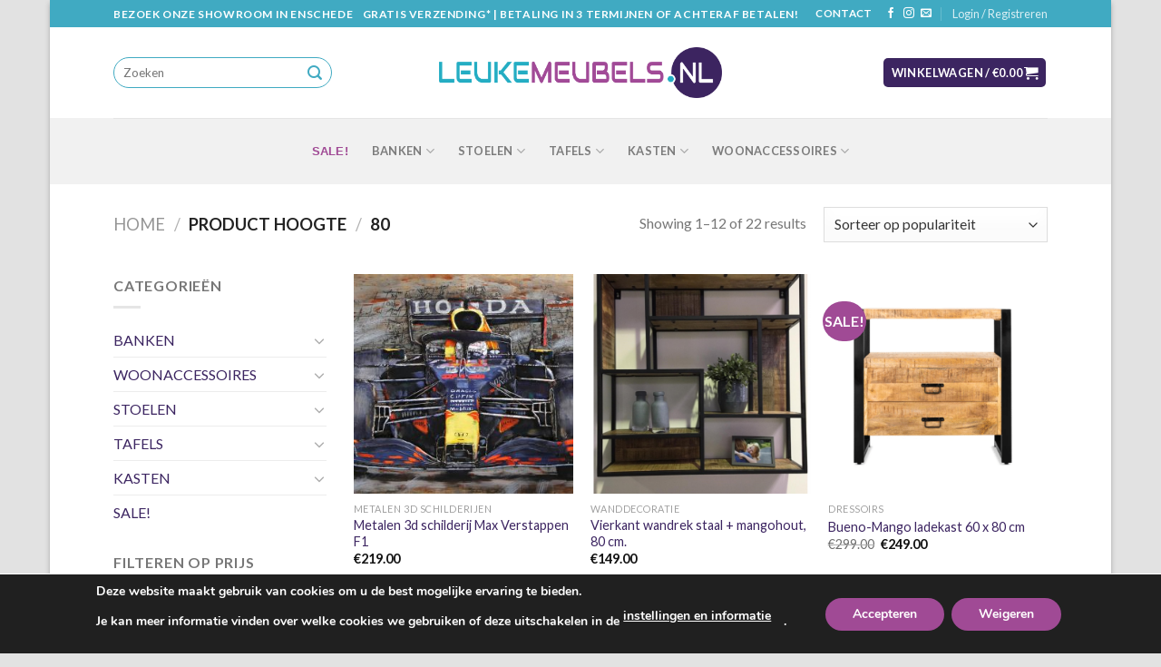

--- FILE ---
content_type: text/html; charset=UTF-8
request_url: https://leukemeubels.nl/hoogte/80/
body_size: 38767
content:
<!DOCTYPE html>
<!--[if IE 9 ]> <html lang="nl-NL" class="ie9 loading-site no-js"> <![endif]-->
<!--[if IE 8 ]> <html lang="nl-NL" class="ie8 loading-site no-js"> <![endif]-->
<!--[if (gte IE 9)|!(IE)]><!--><html lang="nl-NL" class="loading-site no-js"> <!--<![endif]-->
<head>
	<meta charset="UTF-8" />
	<meta name="viewport" content="width=device-width, initial-scale=1.0, maximum-scale=1.0, user-scalable=no" />

	<link rel="profile" href="https://gmpg.org/xfn/11" />
	<link rel="pingback" href="https://leukemeubels.nl/xmlrpc.php" />

<!-- Google Tag Manager -->
<script>(function(w,d,s,l,i){w[l]=w[l]||[];w[l].push({'gtm.start':
new Date().getTime(),event:'gtm.js'});var f=d.getElementsByTagName(s)[0],
j=d.createElement(s),dl=l!='dataLayer'?'&l='+l:'';j.async=true;j.src=
'https://www.googletagmanager.com/gtm.js?id='+i+dl;f.parentNode.insertBefore(j,f);
})(window,document,'script','dataLayer','GTM-PPXK8MK3');</script>
<!-- End Google Tag Manager -->

	<script>(function(html){html.className = html.className.replace(/\bno-js\b/,'js')})(document.documentElement);</script>
<meta name='robots' content='index, follow, max-image-preview:large, max-snippet:-1, max-video-preview:-1' />
	<style>img:is([sizes="auto" i], [sizes^="auto," i]) { contain-intrinsic-size: 3000px 1500px }</style>
	
	<!-- This site is optimized with the Yoast SEO plugin v25.8 - https://yoast.com/wordpress/plugins/seo/ -->
	<title>80 Archieven - LeukeMeubels.nl</title>
	<link rel="canonical" href="https://leukemeubels.nl/hoogte/80/" />
	<link rel="next" href="https://leukemeubels.nl/hoogte/80/page/2/" />
	<meta property="og:locale" content="nl_NL" />
	<meta property="og:type" content="article" />
	<meta property="og:title" content="80 Archieven - LeukeMeubels.nl" />
	<meta property="og:url" content="https://leukemeubels.nl/hoogte/80/" />
	<meta property="og:site_name" content="LeukeMeubels.nl" />
	<meta name="twitter:card" content="summary_large_image" />
	<script type="application/ld+json" class="yoast-schema-graph">{"@context":"https://schema.org","@graph":[{"@type":"CollectionPage","@id":"https://leukemeubels.nl/hoogte/80/","url":"https://leukemeubels.nl/hoogte/80/","name":"80 Archieven - LeukeMeubels.nl","isPartOf":{"@id":"https://leukemeubels.nl/#website"},"primaryImageOfPage":{"@id":"https://leukemeubels.nl/hoogte/80/#primaryimage"},"image":{"@id":"https://leukemeubels.nl/hoogte/80/#primaryimage"},"thumbnailUrl":"https://leukemeubels.nl/wp-content/uploads/2023/04/MD002426.jpg","breadcrumb":{"@id":"https://leukemeubels.nl/hoogte/80/#breadcrumb"},"inLanguage":"nl-NL"},{"@type":"ImageObject","inLanguage":"nl-NL","@id":"https://leukemeubels.nl/hoogte/80/#primaryimage","url":"https://leukemeubels.nl/wp-content/uploads/2023/04/MD002426.jpg","contentUrl":"https://leukemeubels.nl/wp-content/uploads/2023/04/MD002426.jpg","width":1701,"height":1134},{"@type":"BreadcrumbList","@id":"https://leukemeubels.nl/hoogte/80/#breadcrumb","itemListElement":[{"@type":"ListItem","position":1,"name":"Home","item":"https://leukemeubels.nl/"},{"@type":"ListItem","position":2,"name":"80"}]},{"@type":"WebSite","@id":"https://leukemeubels.nl/#website","url":"https://leukemeubels.nl/","name":"LeukeMeubels.nl","description":"Bezoek onze meubelzaak in Enschede","publisher":{"@id":"https://leukemeubels.nl/#organization"},"potentialAction":[{"@type":"SearchAction","target":{"@type":"EntryPoint","urlTemplate":"https://leukemeubels.nl/?s={search_term_string}"},"query-input":{"@type":"PropertyValueSpecification","valueRequired":true,"valueName":"search_term_string"}}],"inLanguage":"nl-NL"},{"@type":"Organization","@id":"https://leukemeubels.nl/#organization","name":"LeukeMeubels.nl","url":"https://leukemeubels.nl/","logo":{"@type":"ImageObject","inLanguage":"nl-NL","@id":"https://leukemeubels.nl/#/schema/logo/image/","url":"https://leukemeubels.nl/wp-content/uploads/2019/09/Logo-FC-CYMK.png","contentUrl":"https://leukemeubels.nl/wp-content/uploads/2019/09/Logo-FC-CYMK.png","width":4084,"height":732,"caption":"LeukeMeubels.nl"},"image":{"@id":"https://leukemeubels.nl/#/schema/logo/image/"}}]}</script>
	<!-- / Yoast SEO plugin. -->


<link rel="alternate" type="application/rss+xml" title="LeukeMeubels.nl &raquo; feed" href="https://leukemeubels.nl/feed/" />
<link rel="alternate" type="application/rss+xml" title="LeukeMeubels.nl &raquo; reacties feed" href="https://leukemeubels.nl/comments/feed/" />
<link rel="alternate" type="application/rss+xml" title="LeukeMeubels.nl &raquo; 80 Hoogte feed" href="https://leukemeubels.nl/hoogte/80/feed/" />
		<!-- This site uses the Google Analytics by MonsterInsights plugin v9.7.0 - Using Analytics tracking - https://www.monsterinsights.com/ -->
							<script src="//www.googletagmanager.com/gtag/js?id=G-PC3HE09N79"  data-cfasync="false" data-wpfc-render="false" type="text/javascript" async></script>
			<script data-cfasync="false" data-wpfc-render="false" type="text/javascript">
				var mi_version = '9.7.0';
				var mi_track_user = true;
				var mi_no_track_reason = '';
								var MonsterInsightsDefaultLocations = {"page_location":"https:\/\/leukemeubels.nl\/hoogte\/80\/"};
								if ( typeof MonsterInsightsPrivacyGuardFilter === 'function' ) {
					var MonsterInsightsLocations = (typeof MonsterInsightsExcludeQuery === 'object') ? MonsterInsightsPrivacyGuardFilter( MonsterInsightsExcludeQuery ) : MonsterInsightsPrivacyGuardFilter( MonsterInsightsDefaultLocations );
				} else {
					var MonsterInsightsLocations = (typeof MonsterInsightsExcludeQuery === 'object') ? MonsterInsightsExcludeQuery : MonsterInsightsDefaultLocations;
				}

								var disableStrs = [
										'ga-disable-G-PC3HE09N79',
									];

				/* Function to detect opted out users */
				function __gtagTrackerIsOptedOut() {
					for (var index = 0; index < disableStrs.length; index++) {
						if (document.cookie.indexOf(disableStrs[index] + '=true') > -1) {
							return true;
						}
					}

					return false;
				}

				/* Disable tracking if the opt-out cookie exists. */
				if (__gtagTrackerIsOptedOut()) {
					for (var index = 0; index < disableStrs.length; index++) {
						window[disableStrs[index]] = true;
					}
				}

				/* Opt-out function */
				function __gtagTrackerOptout() {
					for (var index = 0; index < disableStrs.length; index++) {
						document.cookie = disableStrs[index] + '=true; expires=Thu, 31 Dec 2099 23:59:59 UTC; path=/';
						window[disableStrs[index]] = true;
					}
				}

				if ('undefined' === typeof gaOptout) {
					function gaOptout() {
						__gtagTrackerOptout();
					}
				}
								window.dataLayer = window.dataLayer || [];

				window.MonsterInsightsDualTracker = {
					helpers: {},
					trackers: {},
				};
				if (mi_track_user) {
					function __gtagDataLayer() {
						dataLayer.push(arguments);
					}

					function __gtagTracker(type, name, parameters) {
						if (!parameters) {
							parameters = {};
						}

						if (parameters.send_to) {
							__gtagDataLayer.apply(null, arguments);
							return;
						}

						if (type === 'event') {
														parameters.send_to = monsterinsights_frontend.v4_id;
							var hookName = name;
							if (typeof parameters['event_category'] !== 'undefined') {
								hookName = parameters['event_category'] + ':' + name;
							}

							if (typeof MonsterInsightsDualTracker.trackers[hookName] !== 'undefined') {
								MonsterInsightsDualTracker.trackers[hookName](parameters);
							} else {
								__gtagDataLayer('event', name, parameters);
							}
							
						} else {
							__gtagDataLayer.apply(null, arguments);
						}
					}

					__gtagTracker('js', new Date());
					__gtagTracker('set', {
						'developer_id.dZGIzZG': true,
											});
					if ( MonsterInsightsLocations.page_location ) {
						__gtagTracker('set', MonsterInsightsLocations);
					}
										__gtagTracker('config', 'G-PC3HE09N79', {"forceSSL":"true","link_attribution":"true"} );
										window.gtag = __gtagTracker;										(function () {
						/* https://developers.google.com/analytics/devguides/collection/analyticsjs/ */
						/* ga and __gaTracker compatibility shim. */
						var noopfn = function () {
							return null;
						};
						var newtracker = function () {
							return new Tracker();
						};
						var Tracker = function () {
							return null;
						};
						var p = Tracker.prototype;
						p.get = noopfn;
						p.set = noopfn;
						p.send = function () {
							var args = Array.prototype.slice.call(arguments);
							args.unshift('send');
							__gaTracker.apply(null, args);
						};
						var __gaTracker = function () {
							var len = arguments.length;
							if (len === 0) {
								return;
							}
							var f = arguments[len - 1];
							if (typeof f !== 'object' || f === null || typeof f.hitCallback !== 'function') {
								if ('send' === arguments[0]) {
									var hitConverted, hitObject = false, action;
									if ('event' === arguments[1]) {
										if ('undefined' !== typeof arguments[3]) {
											hitObject = {
												'eventAction': arguments[3],
												'eventCategory': arguments[2],
												'eventLabel': arguments[4],
												'value': arguments[5] ? arguments[5] : 1,
											}
										}
									}
									if ('pageview' === arguments[1]) {
										if ('undefined' !== typeof arguments[2]) {
											hitObject = {
												'eventAction': 'page_view',
												'page_path': arguments[2],
											}
										}
									}
									if (typeof arguments[2] === 'object') {
										hitObject = arguments[2];
									}
									if (typeof arguments[5] === 'object') {
										Object.assign(hitObject, arguments[5]);
									}
									if ('undefined' !== typeof arguments[1].hitType) {
										hitObject = arguments[1];
										if ('pageview' === hitObject.hitType) {
											hitObject.eventAction = 'page_view';
										}
									}
									if (hitObject) {
										action = 'timing' === arguments[1].hitType ? 'timing_complete' : hitObject.eventAction;
										hitConverted = mapArgs(hitObject);
										__gtagTracker('event', action, hitConverted);
									}
								}
								return;
							}

							function mapArgs(args) {
								var arg, hit = {};
								var gaMap = {
									'eventCategory': 'event_category',
									'eventAction': 'event_action',
									'eventLabel': 'event_label',
									'eventValue': 'event_value',
									'nonInteraction': 'non_interaction',
									'timingCategory': 'event_category',
									'timingVar': 'name',
									'timingValue': 'value',
									'timingLabel': 'event_label',
									'page': 'page_path',
									'location': 'page_location',
									'title': 'page_title',
									'referrer' : 'page_referrer',
								};
								for (arg in args) {
																		if (!(!args.hasOwnProperty(arg) || !gaMap.hasOwnProperty(arg))) {
										hit[gaMap[arg]] = args[arg];
									} else {
										hit[arg] = args[arg];
									}
								}
								return hit;
							}

							try {
								f.hitCallback();
							} catch (ex) {
							}
						};
						__gaTracker.create = newtracker;
						__gaTracker.getByName = newtracker;
						__gaTracker.getAll = function () {
							return [];
						};
						__gaTracker.remove = noopfn;
						__gaTracker.loaded = true;
						window['__gaTracker'] = __gaTracker;
					})();
									} else {
										console.log("");
					(function () {
						function __gtagTracker() {
							return null;
						}

						window['__gtagTracker'] = __gtagTracker;
						window['gtag'] = __gtagTracker;
					})();
									}
			</script>
			
							<!-- / Google Analytics by MonsterInsights -->
		<script type="text/javascript">
/* <![CDATA[ */
window._wpemojiSettings = {"baseUrl":"https:\/\/s.w.org\/images\/core\/emoji\/16.0.1\/72x72\/","ext":".png","svgUrl":"https:\/\/s.w.org\/images\/core\/emoji\/16.0.1\/svg\/","svgExt":".svg","source":{"concatemoji":"https:\/\/leukemeubels.nl\/wp-includes\/js\/wp-emoji-release.min.js?ver=09b275db9d6379855ca9dd36ceb4abb3"}};
/*! This file is auto-generated */
!function(s,n){var o,i,e;function c(e){try{var t={supportTests:e,timestamp:(new Date).valueOf()};sessionStorage.setItem(o,JSON.stringify(t))}catch(e){}}function p(e,t,n){e.clearRect(0,0,e.canvas.width,e.canvas.height),e.fillText(t,0,0);var t=new Uint32Array(e.getImageData(0,0,e.canvas.width,e.canvas.height).data),a=(e.clearRect(0,0,e.canvas.width,e.canvas.height),e.fillText(n,0,0),new Uint32Array(e.getImageData(0,0,e.canvas.width,e.canvas.height).data));return t.every(function(e,t){return e===a[t]})}function u(e,t){e.clearRect(0,0,e.canvas.width,e.canvas.height),e.fillText(t,0,0);for(var n=e.getImageData(16,16,1,1),a=0;a<n.data.length;a++)if(0!==n.data[a])return!1;return!0}function f(e,t,n,a){switch(t){case"flag":return n(e,"\ud83c\udff3\ufe0f\u200d\u26a7\ufe0f","\ud83c\udff3\ufe0f\u200b\u26a7\ufe0f")?!1:!n(e,"\ud83c\udde8\ud83c\uddf6","\ud83c\udde8\u200b\ud83c\uddf6")&&!n(e,"\ud83c\udff4\udb40\udc67\udb40\udc62\udb40\udc65\udb40\udc6e\udb40\udc67\udb40\udc7f","\ud83c\udff4\u200b\udb40\udc67\u200b\udb40\udc62\u200b\udb40\udc65\u200b\udb40\udc6e\u200b\udb40\udc67\u200b\udb40\udc7f");case"emoji":return!a(e,"\ud83e\udedf")}return!1}function g(e,t,n,a){var r="undefined"!=typeof WorkerGlobalScope&&self instanceof WorkerGlobalScope?new OffscreenCanvas(300,150):s.createElement("canvas"),o=r.getContext("2d",{willReadFrequently:!0}),i=(o.textBaseline="top",o.font="600 32px Arial",{});return e.forEach(function(e){i[e]=t(o,e,n,a)}),i}function t(e){var t=s.createElement("script");t.src=e,t.defer=!0,s.head.appendChild(t)}"undefined"!=typeof Promise&&(o="wpEmojiSettingsSupports",i=["flag","emoji"],n.supports={everything:!0,everythingExceptFlag:!0},e=new Promise(function(e){s.addEventListener("DOMContentLoaded",e,{once:!0})}),new Promise(function(t){var n=function(){try{var e=JSON.parse(sessionStorage.getItem(o));if("object"==typeof e&&"number"==typeof e.timestamp&&(new Date).valueOf()<e.timestamp+604800&&"object"==typeof e.supportTests)return e.supportTests}catch(e){}return null}();if(!n){if("undefined"!=typeof Worker&&"undefined"!=typeof OffscreenCanvas&&"undefined"!=typeof URL&&URL.createObjectURL&&"undefined"!=typeof Blob)try{var e="postMessage("+g.toString()+"("+[JSON.stringify(i),f.toString(),p.toString(),u.toString()].join(",")+"));",a=new Blob([e],{type:"text/javascript"}),r=new Worker(URL.createObjectURL(a),{name:"wpTestEmojiSupports"});return void(r.onmessage=function(e){c(n=e.data),r.terminate(),t(n)})}catch(e){}c(n=g(i,f,p,u))}t(n)}).then(function(e){for(var t in e)n.supports[t]=e[t],n.supports.everything=n.supports.everything&&n.supports[t],"flag"!==t&&(n.supports.everythingExceptFlag=n.supports.everythingExceptFlag&&n.supports[t]);n.supports.everythingExceptFlag=n.supports.everythingExceptFlag&&!n.supports.flag,n.DOMReady=!1,n.readyCallback=function(){n.DOMReady=!0}}).then(function(){return e}).then(function(){var e;n.supports.everything||(n.readyCallback(),(e=n.source||{}).concatemoji?t(e.concatemoji):e.wpemoji&&e.twemoji&&(t(e.twemoji),t(e.wpemoji)))}))}((window,document),window._wpemojiSettings);
/* ]]> */
</script>
<style id='wp-emoji-styles-inline-css' type='text/css'>

	img.wp-smiley, img.emoji {
		display: inline !important;
		border: none !important;
		box-shadow: none !important;
		height: 1em !important;
		width: 1em !important;
		margin: 0 0.07em !important;
		vertical-align: -0.1em !important;
		background: none !important;
		padding: 0 !important;
	}
</style>
<link rel='stylesheet' id='wp-block-library-css' href='https://leukemeubels.nl/wp-includes/css/dist/block-library/style.min.css?ver=09b275db9d6379855ca9dd36ceb4abb3' type='text/css' media='all' />
<style id='classic-theme-styles-inline-css' type='text/css'>
/*! This file is auto-generated */
.wp-block-button__link{color:#fff;background-color:#32373c;border-radius:9999px;box-shadow:none;text-decoration:none;padding:calc(.667em + 2px) calc(1.333em + 2px);font-size:1.125em}.wp-block-file__button{background:#32373c;color:#fff;text-decoration:none}
</style>
<style id='global-styles-inline-css' type='text/css'>
:root{--wp--preset--aspect-ratio--square: 1;--wp--preset--aspect-ratio--4-3: 4/3;--wp--preset--aspect-ratio--3-4: 3/4;--wp--preset--aspect-ratio--3-2: 3/2;--wp--preset--aspect-ratio--2-3: 2/3;--wp--preset--aspect-ratio--16-9: 16/9;--wp--preset--aspect-ratio--9-16: 9/16;--wp--preset--color--black: #000000;--wp--preset--color--cyan-bluish-gray: #abb8c3;--wp--preset--color--white: #ffffff;--wp--preset--color--pale-pink: #f78da7;--wp--preset--color--vivid-red: #cf2e2e;--wp--preset--color--luminous-vivid-orange: #ff6900;--wp--preset--color--luminous-vivid-amber: #fcb900;--wp--preset--color--light-green-cyan: #7bdcb5;--wp--preset--color--vivid-green-cyan: #00d084;--wp--preset--color--pale-cyan-blue: #8ed1fc;--wp--preset--color--vivid-cyan-blue: #0693e3;--wp--preset--color--vivid-purple: #9b51e0;--wp--preset--gradient--vivid-cyan-blue-to-vivid-purple: linear-gradient(135deg,rgba(6,147,227,1) 0%,rgb(155,81,224) 100%);--wp--preset--gradient--light-green-cyan-to-vivid-green-cyan: linear-gradient(135deg,rgb(122,220,180) 0%,rgb(0,208,130) 100%);--wp--preset--gradient--luminous-vivid-amber-to-luminous-vivid-orange: linear-gradient(135deg,rgba(252,185,0,1) 0%,rgba(255,105,0,1) 100%);--wp--preset--gradient--luminous-vivid-orange-to-vivid-red: linear-gradient(135deg,rgba(255,105,0,1) 0%,rgb(207,46,46) 100%);--wp--preset--gradient--very-light-gray-to-cyan-bluish-gray: linear-gradient(135deg,rgb(238,238,238) 0%,rgb(169,184,195) 100%);--wp--preset--gradient--cool-to-warm-spectrum: linear-gradient(135deg,rgb(74,234,220) 0%,rgb(151,120,209) 20%,rgb(207,42,186) 40%,rgb(238,44,130) 60%,rgb(251,105,98) 80%,rgb(254,248,76) 100%);--wp--preset--gradient--blush-light-purple: linear-gradient(135deg,rgb(255,206,236) 0%,rgb(152,150,240) 100%);--wp--preset--gradient--blush-bordeaux: linear-gradient(135deg,rgb(254,205,165) 0%,rgb(254,45,45) 50%,rgb(107,0,62) 100%);--wp--preset--gradient--luminous-dusk: linear-gradient(135deg,rgb(255,203,112) 0%,rgb(199,81,192) 50%,rgb(65,88,208) 100%);--wp--preset--gradient--pale-ocean: linear-gradient(135deg,rgb(255,245,203) 0%,rgb(182,227,212) 50%,rgb(51,167,181) 100%);--wp--preset--gradient--electric-grass: linear-gradient(135deg,rgb(202,248,128) 0%,rgb(113,206,126) 100%);--wp--preset--gradient--midnight: linear-gradient(135deg,rgb(2,3,129) 0%,rgb(40,116,252) 100%);--wp--preset--font-size--small: 13px;--wp--preset--font-size--medium: 20px;--wp--preset--font-size--large: 36px;--wp--preset--font-size--x-large: 42px;--wp--preset--spacing--20: 0.44rem;--wp--preset--spacing--30: 0.67rem;--wp--preset--spacing--40: 1rem;--wp--preset--spacing--50: 1.5rem;--wp--preset--spacing--60: 2.25rem;--wp--preset--spacing--70: 3.38rem;--wp--preset--spacing--80: 5.06rem;--wp--preset--shadow--natural: 6px 6px 9px rgba(0, 0, 0, 0.2);--wp--preset--shadow--deep: 12px 12px 50px rgba(0, 0, 0, 0.4);--wp--preset--shadow--sharp: 6px 6px 0px rgba(0, 0, 0, 0.2);--wp--preset--shadow--outlined: 6px 6px 0px -3px rgba(255, 255, 255, 1), 6px 6px rgba(0, 0, 0, 1);--wp--preset--shadow--crisp: 6px 6px 0px rgba(0, 0, 0, 1);}:where(.is-layout-flex){gap: 0.5em;}:where(.is-layout-grid){gap: 0.5em;}body .is-layout-flex{display: flex;}.is-layout-flex{flex-wrap: wrap;align-items: center;}.is-layout-flex > :is(*, div){margin: 0;}body .is-layout-grid{display: grid;}.is-layout-grid > :is(*, div){margin: 0;}:where(.wp-block-columns.is-layout-flex){gap: 2em;}:where(.wp-block-columns.is-layout-grid){gap: 2em;}:where(.wp-block-post-template.is-layout-flex){gap: 1.25em;}:where(.wp-block-post-template.is-layout-grid){gap: 1.25em;}.has-black-color{color: var(--wp--preset--color--black) !important;}.has-cyan-bluish-gray-color{color: var(--wp--preset--color--cyan-bluish-gray) !important;}.has-white-color{color: var(--wp--preset--color--white) !important;}.has-pale-pink-color{color: var(--wp--preset--color--pale-pink) !important;}.has-vivid-red-color{color: var(--wp--preset--color--vivid-red) !important;}.has-luminous-vivid-orange-color{color: var(--wp--preset--color--luminous-vivid-orange) !important;}.has-luminous-vivid-amber-color{color: var(--wp--preset--color--luminous-vivid-amber) !important;}.has-light-green-cyan-color{color: var(--wp--preset--color--light-green-cyan) !important;}.has-vivid-green-cyan-color{color: var(--wp--preset--color--vivid-green-cyan) !important;}.has-pale-cyan-blue-color{color: var(--wp--preset--color--pale-cyan-blue) !important;}.has-vivid-cyan-blue-color{color: var(--wp--preset--color--vivid-cyan-blue) !important;}.has-vivid-purple-color{color: var(--wp--preset--color--vivid-purple) !important;}.has-black-background-color{background-color: var(--wp--preset--color--black) !important;}.has-cyan-bluish-gray-background-color{background-color: var(--wp--preset--color--cyan-bluish-gray) !important;}.has-white-background-color{background-color: var(--wp--preset--color--white) !important;}.has-pale-pink-background-color{background-color: var(--wp--preset--color--pale-pink) !important;}.has-vivid-red-background-color{background-color: var(--wp--preset--color--vivid-red) !important;}.has-luminous-vivid-orange-background-color{background-color: var(--wp--preset--color--luminous-vivid-orange) !important;}.has-luminous-vivid-amber-background-color{background-color: var(--wp--preset--color--luminous-vivid-amber) !important;}.has-light-green-cyan-background-color{background-color: var(--wp--preset--color--light-green-cyan) !important;}.has-vivid-green-cyan-background-color{background-color: var(--wp--preset--color--vivid-green-cyan) !important;}.has-pale-cyan-blue-background-color{background-color: var(--wp--preset--color--pale-cyan-blue) !important;}.has-vivid-cyan-blue-background-color{background-color: var(--wp--preset--color--vivid-cyan-blue) !important;}.has-vivid-purple-background-color{background-color: var(--wp--preset--color--vivid-purple) !important;}.has-black-border-color{border-color: var(--wp--preset--color--black) !important;}.has-cyan-bluish-gray-border-color{border-color: var(--wp--preset--color--cyan-bluish-gray) !important;}.has-white-border-color{border-color: var(--wp--preset--color--white) !important;}.has-pale-pink-border-color{border-color: var(--wp--preset--color--pale-pink) !important;}.has-vivid-red-border-color{border-color: var(--wp--preset--color--vivid-red) !important;}.has-luminous-vivid-orange-border-color{border-color: var(--wp--preset--color--luminous-vivid-orange) !important;}.has-luminous-vivid-amber-border-color{border-color: var(--wp--preset--color--luminous-vivid-amber) !important;}.has-light-green-cyan-border-color{border-color: var(--wp--preset--color--light-green-cyan) !important;}.has-vivid-green-cyan-border-color{border-color: var(--wp--preset--color--vivid-green-cyan) !important;}.has-pale-cyan-blue-border-color{border-color: var(--wp--preset--color--pale-cyan-blue) !important;}.has-vivid-cyan-blue-border-color{border-color: var(--wp--preset--color--vivid-cyan-blue) !important;}.has-vivid-purple-border-color{border-color: var(--wp--preset--color--vivid-purple) !important;}.has-vivid-cyan-blue-to-vivid-purple-gradient-background{background: var(--wp--preset--gradient--vivid-cyan-blue-to-vivid-purple) !important;}.has-light-green-cyan-to-vivid-green-cyan-gradient-background{background: var(--wp--preset--gradient--light-green-cyan-to-vivid-green-cyan) !important;}.has-luminous-vivid-amber-to-luminous-vivid-orange-gradient-background{background: var(--wp--preset--gradient--luminous-vivid-amber-to-luminous-vivid-orange) !important;}.has-luminous-vivid-orange-to-vivid-red-gradient-background{background: var(--wp--preset--gradient--luminous-vivid-orange-to-vivid-red) !important;}.has-very-light-gray-to-cyan-bluish-gray-gradient-background{background: var(--wp--preset--gradient--very-light-gray-to-cyan-bluish-gray) !important;}.has-cool-to-warm-spectrum-gradient-background{background: var(--wp--preset--gradient--cool-to-warm-spectrum) !important;}.has-blush-light-purple-gradient-background{background: var(--wp--preset--gradient--blush-light-purple) !important;}.has-blush-bordeaux-gradient-background{background: var(--wp--preset--gradient--blush-bordeaux) !important;}.has-luminous-dusk-gradient-background{background: var(--wp--preset--gradient--luminous-dusk) !important;}.has-pale-ocean-gradient-background{background: var(--wp--preset--gradient--pale-ocean) !important;}.has-electric-grass-gradient-background{background: var(--wp--preset--gradient--electric-grass) !important;}.has-midnight-gradient-background{background: var(--wp--preset--gradient--midnight) !important;}.has-small-font-size{font-size: var(--wp--preset--font-size--small) !important;}.has-medium-font-size{font-size: var(--wp--preset--font-size--medium) !important;}.has-large-font-size{font-size: var(--wp--preset--font-size--large) !important;}.has-x-large-font-size{font-size: var(--wp--preset--font-size--x-large) !important;}
:where(.wp-block-post-template.is-layout-flex){gap: 1.25em;}:where(.wp-block-post-template.is-layout-grid){gap: 1.25em;}
:where(.wp-block-columns.is-layout-flex){gap: 2em;}:where(.wp-block-columns.is-layout-grid){gap: 2em;}
:root :where(.wp-block-pullquote){font-size: 1.5em;line-height: 1.6;}
</style>
<link rel='stylesheet' id='afterpay-css' href='https://leukemeubels.nl/wp-content/plugins/afterpay-payment-gateway-for-woocommerce/css/styles.css?ver=09b275db9d6379855ca9dd36ceb4abb3' type='text/css' media='all' />
<link rel='stylesheet' id='contact-form-7-css' href='https://leukemeubels.nl/wp-content/plugins/contact-form-7/includes/css/styles.css?ver=6.1.1' type='text/css' media='all' />
<style id='woocommerce-inline-inline-css' type='text/css'>
.woocommerce form .form-row .required { visibility: visible; }
</style>
<link rel='stylesheet' id='flatsome-icons-css' href='https://leukemeubels.nl/wp-content/themes/flatsome/assets/css/fl-icons.css?ver=3.3' type='text/css' media='all' />
<link rel='stylesheet' id='flatsome-main-css' href='https://leukemeubels.nl/wp-content/themes/flatsome/assets/css/flatsome.css?ver=3.8.3' type='text/css' media='all' />
<link rel='stylesheet' id='flatsome-shop-css' href='https://leukemeubels.nl/wp-content/themes/flatsome/assets/css/flatsome-shop.css?ver=3.8.3' type='text/css' media='all' />
<link rel='stylesheet' id='flatsome-style-css' href='https://leukemeubels.nl/wp-content/themes/flatsome-child/style.css?ver=3.0' type='text/css' media='all' />
<link rel='stylesheet' id='moove_gdpr_frontend-css' href='https://leukemeubels.nl/wp-content/plugins/gdpr-cookie-compliance/dist/styles/gdpr-main.css?ver=5.0.5' type='text/css' media='all' />
<style id='moove_gdpr_frontend-inline-css' type='text/css'>
#moove_gdpr_cookie_modal,#moove_gdpr_cookie_info_bar,.gdpr_cookie_settings_shortcode_content{font-family:&#039;Nunito&#039;,sans-serif}#moove_gdpr_save_popup_settings_button{background-color:#373737;color:#fff}#moove_gdpr_save_popup_settings_button:hover{background-color:#000}#moove_gdpr_cookie_info_bar .moove-gdpr-info-bar-container .moove-gdpr-info-bar-content a.mgbutton,#moove_gdpr_cookie_info_bar .moove-gdpr-info-bar-container .moove-gdpr-info-bar-content button.mgbutton{background-color:#a04a95}#moove_gdpr_cookie_modal .moove-gdpr-modal-content .moove-gdpr-modal-footer-content .moove-gdpr-button-holder a.mgbutton,#moove_gdpr_cookie_modal .moove-gdpr-modal-content .moove-gdpr-modal-footer-content .moove-gdpr-button-holder button.mgbutton,.gdpr_cookie_settings_shortcode_content .gdpr-shr-button.button-green{background-color:#a04a95;border-color:#a04a95}#moove_gdpr_cookie_modal .moove-gdpr-modal-content .moove-gdpr-modal-footer-content .moove-gdpr-button-holder a.mgbutton:hover,#moove_gdpr_cookie_modal .moove-gdpr-modal-content .moove-gdpr-modal-footer-content .moove-gdpr-button-holder button.mgbutton:hover,.gdpr_cookie_settings_shortcode_content .gdpr-shr-button.button-green:hover{background-color:#fff;color:#a04a95}#moove_gdpr_cookie_modal .moove-gdpr-modal-content .moove-gdpr-modal-close i,#moove_gdpr_cookie_modal .moove-gdpr-modal-content .moove-gdpr-modal-close span.gdpr-icon{background-color:#a04a95;border:1px solid #a04a95}#moove_gdpr_cookie_info_bar span.change-settings-button.focus-g,#moove_gdpr_cookie_info_bar span.change-settings-button:focus,#moove_gdpr_cookie_info_bar button.change-settings-button.focus-g,#moove_gdpr_cookie_info_bar button.change-settings-button:focus{-webkit-box-shadow:0 0 1px 3px #a04a95;-moz-box-shadow:0 0 1px 3px #a04a95;box-shadow:0 0 1px 3px #a04a95}#moove_gdpr_cookie_modal .moove-gdpr-modal-content .moove-gdpr-modal-close i:hover,#moove_gdpr_cookie_modal .moove-gdpr-modal-content .moove-gdpr-modal-close span.gdpr-icon:hover,#moove_gdpr_cookie_info_bar span[data-href]>u.change-settings-button{color:#a04a95}#moove_gdpr_cookie_modal .moove-gdpr-modal-content .moove-gdpr-modal-left-content #moove-gdpr-menu li.menu-item-selected a span.gdpr-icon,#moove_gdpr_cookie_modal .moove-gdpr-modal-content .moove-gdpr-modal-left-content #moove-gdpr-menu li.menu-item-selected button span.gdpr-icon{color:inherit}#moove_gdpr_cookie_modal .moove-gdpr-modal-content .moove-gdpr-modal-left-content #moove-gdpr-menu li a span.gdpr-icon,#moove_gdpr_cookie_modal .moove-gdpr-modal-content .moove-gdpr-modal-left-content #moove-gdpr-menu li button span.gdpr-icon{color:inherit}#moove_gdpr_cookie_modal .gdpr-acc-link{line-height:0;font-size:0;color:transparent;position:absolute}#moove_gdpr_cookie_modal .moove-gdpr-modal-content .moove-gdpr-modal-close:hover i,#moove_gdpr_cookie_modal .moove-gdpr-modal-content .moove-gdpr-modal-left-content #moove-gdpr-menu li a,#moove_gdpr_cookie_modal .moove-gdpr-modal-content .moove-gdpr-modal-left-content #moove-gdpr-menu li button,#moove_gdpr_cookie_modal .moove-gdpr-modal-content .moove-gdpr-modal-left-content #moove-gdpr-menu li button i,#moove_gdpr_cookie_modal .moove-gdpr-modal-content .moove-gdpr-modal-left-content #moove-gdpr-menu li a i,#moove_gdpr_cookie_modal .moove-gdpr-modal-content .moove-gdpr-tab-main .moove-gdpr-tab-main-content a:hover,#moove_gdpr_cookie_info_bar.moove-gdpr-dark-scheme .moove-gdpr-info-bar-container .moove-gdpr-info-bar-content a.mgbutton:hover,#moove_gdpr_cookie_info_bar.moove-gdpr-dark-scheme .moove-gdpr-info-bar-container .moove-gdpr-info-bar-content button.mgbutton:hover,#moove_gdpr_cookie_info_bar.moove-gdpr-dark-scheme .moove-gdpr-info-bar-container .moove-gdpr-info-bar-content a:hover,#moove_gdpr_cookie_info_bar.moove-gdpr-dark-scheme .moove-gdpr-info-bar-container .moove-gdpr-info-bar-content button:hover,#moove_gdpr_cookie_info_bar.moove-gdpr-dark-scheme .moove-gdpr-info-bar-container .moove-gdpr-info-bar-content span.change-settings-button:hover,#moove_gdpr_cookie_info_bar.moove-gdpr-dark-scheme .moove-gdpr-info-bar-container .moove-gdpr-info-bar-content button.change-settings-button:hover,#moove_gdpr_cookie_info_bar.moove-gdpr-dark-scheme .moove-gdpr-info-bar-container .moove-gdpr-info-bar-content u.change-settings-button:hover,#moove_gdpr_cookie_info_bar span[data-href]>u.change-settings-button,#moove_gdpr_cookie_info_bar.moove-gdpr-dark-scheme .moove-gdpr-info-bar-container .moove-gdpr-info-bar-content a.mgbutton.focus-g,#moove_gdpr_cookie_info_bar.moove-gdpr-dark-scheme .moove-gdpr-info-bar-container .moove-gdpr-info-bar-content button.mgbutton.focus-g,#moove_gdpr_cookie_info_bar.moove-gdpr-dark-scheme .moove-gdpr-info-bar-container .moove-gdpr-info-bar-content a.focus-g,#moove_gdpr_cookie_info_bar.moove-gdpr-dark-scheme .moove-gdpr-info-bar-container .moove-gdpr-info-bar-content button.focus-g,#moove_gdpr_cookie_info_bar.moove-gdpr-dark-scheme .moove-gdpr-info-bar-container .moove-gdpr-info-bar-content a.mgbutton:focus,#moove_gdpr_cookie_info_bar.moove-gdpr-dark-scheme .moove-gdpr-info-bar-container .moove-gdpr-info-bar-content button.mgbutton:focus,#moove_gdpr_cookie_info_bar.moove-gdpr-dark-scheme .moove-gdpr-info-bar-container .moove-gdpr-info-bar-content a:focus,#moove_gdpr_cookie_info_bar.moove-gdpr-dark-scheme .moove-gdpr-info-bar-container .moove-gdpr-info-bar-content button:focus,#moove_gdpr_cookie_info_bar.moove-gdpr-dark-scheme .moove-gdpr-info-bar-container .moove-gdpr-info-bar-content span.change-settings-button.focus-g,span.change-settings-button:focus,button.change-settings-button.focus-g,button.change-settings-button:focus,#moove_gdpr_cookie_info_bar.moove-gdpr-dark-scheme .moove-gdpr-info-bar-container .moove-gdpr-info-bar-content u.change-settings-button.focus-g,#moove_gdpr_cookie_info_bar.moove-gdpr-dark-scheme .moove-gdpr-info-bar-container .moove-gdpr-info-bar-content u.change-settings-button:focus{color:#a04a95}#moove_gdpr_cookie_modal .moove-gdpr-branding.focus-g span,#moove_gdpr_cookie_modal .moove-gdpr-modal-content .moove-gdpr-tab-main a.focus-g{color:#a04a95}#moove_gdpr_cookie_modal.gdpr_lightbox-hide{display:none}
</style>
<script type="text/javascript">
            window._nslDOMReady = (function () {
                const executedCallbacks = new Set();
            
                return function (callback) {
                    /**
                    * Third parties might dispatch DOMContentLoaded events, so we need to ensure that we only run our callback once!
                    */
                    if (executedCallbacks.has(callback)) return;
            
                    const wrappedCallback = function () {
                        if (executedCallbacks.has(callback)) return;
                        executedCallbacks.add(callback);
                        callback();
                    };
            
                    if (document.readyState === "complete" || document.readyState === "interactive") {
                        wrappedCallback();
                    } else {
                        document.addEventListener("DOMContentLoaded", wrappedCallback);
                    }
                };
            })();
        </script><script type="text/javascript" src="https://leukemeubels.nl/wp-content/plugins/google-analytics-for-wordpress/assets/js/frontend-gtag.min.js?ver=9.7.0" id="monsterinsights-frontend-script-js" async="async" data-wp-strategy="async"></script>
<script data-cfasync="false" data-wpfc-render="false" type="text/javascript" id='monsterinsights-frontend-script-js-extra'>/* <![CDATA[ */
var monsterinsights_frontend = {"js_events_tracking":"true","download_extensions":"doc,pdf,ppt,zip,xls,docx,pptx,xlsx","inbound_paths":"[{\"path\":\"\\\/go\\\/\",\"label\":\"affiliate\"},{\"path\":\"\\\/recommend\\\/\",\"label\":\"affiliate\"}]","home_url":"https:\/\/leukemeubels.nl","hash_tracking":"false","v4_id":"G-PC3HE09N79"};/* ]]> */
</script>
<script type="text/javascript" src="https://leukemeubels.nl/wp-includes/js/jquery/jquery.min.js?ver=3.7.1" id="jquery-core-js"></script>
<script type="text/javascript" src="https://leukemeubels.nl/wp-includes/js/jquery/jquery-migrate.min.js?ver=3.4.1" id="jquery-migrate-js"></script>
<script type="text/javascript" src="https://leukemeubels.nl/wp-content/plugins/woocommerce/assets/js/jquery-blockui/jquery.blockUI.min.js?ver=2.7.0-wc.10.4.3" id="wc-jquery-blockui-js" defer="defer" data-wp-strategy="defer"></script>
<script type="text/javascript" id="wc-add-to-cart-js-extra">
/* <![CDATA[ */
var wc_add_to_cart_params = {"ajax_url":"\/wp-admin\/admin-ajax.php","wc_ajax_url":"\/?wc-ajax=%%endpoint%%","i18n_view_cart":"Bekijk winkelwagen","cart_url":"https:\/\/leukemeubels.nl\/cart\/","is_cart":"","cart_redirect_after_add":"no"};
/* ]]> */
</script>
<script type="text/javascript" src="https://leukemeubels.nl/wp-content/plugins/woocommerce/assets/js/frontend/add-to-cart.min.js?ver=10.4.3" id="wc-add-to-cart-js" defer="defer" data-wp-strategy="defer"></script>
<script type="text/javascript" src="https://leukemeubels.nl/wp-content/plugins/woocommerce/assets/js/js-cookie/js.cookie.min.js?ver=2.1.4-wc.10.4.3" id="wc-js-cookie-js" defer="defer" data-wp-strategy="defer"></script>
<script type="text/javascript" id="woocommerce-js-extra">
/* <![CDATA[ */
var woocommerce_params = {"ajax_url":"\/wp-admin\/admin-ajax.php","wc_ajax_url":"\/?wc-ajax=%%endpoint%%","i18n_password_show":"Wachtwoord weergeven","i18n_password_hide":"Wachtwoord verbergen"};
/* ]]> */
</script>
<script type="text/javascript" src="https://leukemeubels.nl/wp-content/plugins/woocommerce/assets/js/frontend/woocommerce.min.js?ver=10.4.3" id="woocommerce-js" defer="defer" data-wp-strategy="defer"></script>
<link rel="https://api.w.org/" href="https://leukemeubels.nl/wp-json/" /><link rel="EditURI" type="application/rsd+xml" title="RSD" href="https://leukemeubels.nl/xmlrpc.php?rsd" />
<!-- Google site verification - Google for WooCommerce -->
<meta name="google-site-verification" content="KUebDmnCj4nF9ZIP3CYge1FV_SSr3UlL4wLU728-SiI" />
<style>.bg{opacity: 0; transition: opacity 1s; -webkit-transition: opacity 1s;} .bg-loaded{opacity: 1;}</style><!--[if IE]><link rel="stylesheet" type="text/css" href="https://leukemeubels.nl/wp-content/themes/flatsome/assets/css/ie-fallback.css"><script src="//cdnjs.cloudflare.com/ajax/libs/html5shiv/3.6.1/html5shiv.js"></script><script>var head = document.getElementsByTagName('head')[0],style = document.createElement('style');style.type = 'text/css';style.styleSheet.cssText = ':before,:after{content:none !important';head.appendChild(style);setTimeout(function(){head.removeChild(style);}, 0);</script><script src="https://leukemeubels.nl/wp-content/themes/flatsome/assets/libs/ie-flexibility.js"></script><![endif]-->    <script type="text/javascript">
    WebFontConfig = {
      google: { families: [ "Lato:regular,700","Lato:regular,400","Lato:regular,700","Dancing+Script:regular,400", ] }
    };
    (function() {
      var wf = document.createElement('script');
      wf.src = 'https://ajax.googleapis.com/ajax/libs/webfont/1/webfont.js';
      wf.type = 'text/javascript';
      wf.async = 'true';
      var s = document.getElementsByTagName('script')[0];
      s.parentNode.insertBefore(wf, s);
    })(); </script>
  <style>.product-gallery img.lazy-load, .product-small img.lazy-load, .product-small img[data-lazy-srcset]:not(.lazyloaded){ padding-top: 100%;}</style>	<noscript><style>.woocommerce-product-gallery{ opacity: 1 !important; }</style></noscript>
	<link rel="icon" href="https://leukemeubels.nl/wp-content/uploads/2020/05/cropped-Favicon-32x32.jpg" sizes="32x32" />
<link rel="icon" href="https://leukemeubels.nl/wp-content/uploads/2020/05/cropped-Favicon-192x192.jpg" sizes="192x192" />
<link rel="apple-touch-icon" href="https://leukemeubels.nl/wp-content/uploads/2020/05/cropped-Favicon-180x180.jpg" />
<meta name="msapplication-TileImage" content="https://leukemeubels.nl/wp-content/uploads/2020/05/cropped-Favicon-270x270.jpg" />
<style id="custom-css" type="text/css">:root {--primary-color: #40aac2;}html{background-color:#E2E2E2!important;}.full-width .ubermenu-nav, .container, .row{max-width: 1060px}.row.row-collapse{max-width: 1030px}.row.row-small{max-width: 1052.5px}.row.row-large{max-width: 1090px}body.framed, body.framed header, body.framed .header-wrapper, body.boxed, body.boxed header, body.boxed .header-wrapper, body.boxed .is-sticky-section{ max-width: 1170px}.header-main{height: 100px}#logo img{max-height: 100px}#logo{width:312px;}.header-bottom{min-height: 55px}.header-top{min-height: 30px}.has-transparent + .page-title:first-of-type,.has-transparent + #main > .page-title,.has-transparent + #main > div > .page-title,.has-transparent + #main .page-header-wrapper:first-of-type .page-title{padding-top: 180px;}.header.show-on-scroll,.stuck .header-main{height:88px!important}.stuck #logo img{max-height: 88px!important}.search-form{ width: 74%;}.header-bg-color, .header-wrapper {background-color: #ffffff}.header-bottom {background-color: #f1f1f1}.header-main .nav > li > a{line-height: 16px }.stuck .header-main .nav > li > a{line-height: 50px }.header-bottom-nav > li > a{line-height: 53px }@media (max-width: 549px) {.header-main{height: 70px}#logo img{max-height: 70px}}.nav-dropdown{font-size:60%}/* Color */.accordion-title.active, .has-icon-bg .icon .icon-inner,.logo a, .primary.is-underline, .primary.is-link, .badge-outline .badge-inner, .nav-outline > li.active> a,.nav-outline >li.active > a, .cart-icon strong,[data-color='primary'], .is-outline.primary{color: #40aac2;}/* Color !important */[data-text-color="primary"]{color: #40aac2!important;}/* Background Color */[data-text-bg="primary"]{background-color: #40aac2;}/* Background */.scroll-to-bullets a,.featured-title, .label-new.menu-item > a:after, .nav-pagination > li > .current,.nav-pagination > li > span:hover,.nav-pagination > li > a:hover,.has-hover:hover .badge-outline .badge-inner,button[type="submit"], .button.wc-forward:not(.checkout):not(.checkout-button), .button.submit-button, .button.primary:not(.is-outline),.featured-table .title,.is-outline:hover, .has-icon:hover .icon-label,.nav-dropdown-bold .nav-column li > a:hover, .nav-dropdown.nav-dropdown-bold > li > a:hover, .nav-dropdown-bold.dark .nav-column li > a:hover, .nav-dropdown.nav-dropdown-bold.dark > li > a:hover, .is-outline:hover, .tagcloud a:hover,.grid-tools a, input[type='submit']:not(.is-form), .box-badge:hover .box-text, input.button.alt,.nav-box > li > a:hover,.nav-box > li.active > a,.nav-pills > li.active > a ,.current-dropdown .cart-icon strong, .cart-icon:hover strong, .nav-line-bottom > li > a:before, .nav-line-grow > li > a:before, .nav-line > li > a:before,.banner, .header-top, .slider-nav-circle .flickity-prev-next-button:hover svg, .slider-nav-circle .flickity-prev-next-button:hover .arrow, .primary.is-outline:hover, .button.primary:not(.is-outline), input[type='submit'].primary, input[type='submit'].primary, input[type='reset'].button, input[type='button'].primary, .badge-inner{background-color: #40aac2;}/* Border */.nav-vertical.nav-tabs > li.active > a,.scroll-to-bullets a.active,.nav-pagination > li > .current,.nav-pagination > li > span:hover,.nav-pagination > li > a:hover,.has-hover:hover .badge-outline .badge-inner,.accordion-title.active,.featured-table,.is-outline:hover, .tagcloud a:hover,blockquote, .has-border, .cart-icon strong:after,.cart-icon strong,.blockUI:before, .processing:before,.loading-spin, .slider-nav-circle .flickity-prev-next-button:hover svg, .slider-nav-circle .flickity-prev-next-button:hover .arrow, .primary.is-outline:hover{border-color: #40aac2}.nav-tabs > li.active > a{border-top-color: #40aac2}.widget_shopping_cart_content .blockUI.blockOverlay:before { border-left-color: #40aac2 }.woocommerce-checkout-review-order .blockUI.blockOverlay:before { border-left-color: #40aac2 }/* Fill */.slider .flickity-prev-next-button:hover svg,.slider .flickity-prev-next-button:hover .arrow{fill: #40aac2;}/* Background Color */[data-icon-label]:after, .secondary.is-underline:hover,.secondary.is-outline:hover,.icon-label,.button.secondary:not(.is-outline),.button.alt:not(.is-outline), .badge-inner.on-sale, .button.checkout, .single_add_to_cart_button{ background-color:#3c2561; }[data-text-bg="secondary"]{background-color: #3c2561;}/* Color */.secondary.is-underline,.secondary.is-link, .secondary.is-outline,.stars a.active, .star-rating:before, .woocommerce-page .star-rating:before,.star-rating span:before, .color-secondary{color: #3c2561}/* Color !important */[data-text-color="secondary"]{color: #3c2561!important;}/* Border */.secondary.is-outline:hover{border-color:#3c2561}body{font-family:"Lato", sans-serif}body{font-weight: 400}.nav > li > a {font-family:"Lato", sans-serif;}.nav > li > a {font-weight: 700;}h1,h2,h3,h4,h5,h6,.heading-font, .off-canvas-center .nav-sidebar.nav-vertical > li > a{font-family: "Lato", sans-serif;}h1,h2,h3,h4,h5,h6,.heading-font,.banner h1,.banner h2{font-weight: 700;}.alt-font{font-family: "Dancing Script", sans-serif;}.alt-font{font-weight: 400!important;}a{color: #3c2561;}a:hover{color: #a04a95;}.tagcloud a:hover{border-color: #a04a95;background-color: #a04a95;}.products.has-equal-box-heights .box-image {padding-top: 100%;}.badge-inner.on-sale{background-color: #a04a95}@media screen and (min-width: 550px){.products .box-vertical .box-image{min-width: 300px!important;width: 300px!important;}}.footer-2{background-color: #ffffff}.absolute-footer, html{background-color: #3c2561}/* Custom CSS */.cart-item .header-button .header-cart-link {background-color:#3c2561;transition:all .2s ease-in-out;}.cart-item .header-button .header-cart-link:hover {background-color:#A04A95;}.searchform .icon-search {color:#40aac2;}.search-form .searchform .flex-row .search-field {border-color:#40aac2;background-color:#fff;}.label-new.menu-item > a:after{content:"Nieuw";}.label-hot.menu-item > a:after{content:"Hot";}.label-sale.menu-item > a:after{content:"Aanbieding";}.label-popular.menu-item > a:after{content:"Populair";}</style>		<style type="text/css" id="wp-custom-css">
			.banner--container form .wpcf7-submit.button{
	background-color:#A04A95;
}
#media_gallery-2 .widget-title, #media_gallery-2 .is-divider{
	background-color:#fff;
	color:#fff;
}
#header .search-field.mb-0:focus{
	border-width:2px;
}
#header #menu-item-704 a {
	color:#A04A95;
	font-weight:900;
	font-family: sans-serif;
}
.salebanner .col-inner, 
.salebanner .col-inner .banner{
	height:100%;
}
@media screen and (max-width: 550px) {
	.salebanner{
	height:50vh;
}
}		</style>
		
		<!-- Global site tag (gtag.js) - Google Ads: AW-16921168875 - Google for WooCommerce -->
		<script async src="https://www.googletagmanager.com/gtag/js?id=AW-16921168875"></script>
		<script>
			window.dataLayer = window.dataLayer || [];
			function gtag() { dataLayer.push(arguments); }
			gtag( 'consent', 'default', {
				analytics_storage: 'denied',
				ad_storage: 'denied',
				ad_user_data: 'denied',
				ad_personalization: 'denied',
				region: ['AT', 'BE', 'BG', 'HR', 'CY', 'CZ', 'DK', 'EE', 'FI', 'FR', 'DE', 'GR', 'HU', 'IS', 'IE', 'IT', 'LV', 'LI', 'LT', 'LU', 'MT', 'NL', 'NO', 'PL', 'PT', 'RO', 'SK', 'SI', 'ES', 'SE', 'GB', 'CH'],
				wait_for_update: 500,
			} );
			gtag('js', new Date());
			gtag('set', 'developer_id.dOGY3NW', true);
			gtag("config", "AW-16921168875", { "groups": "GLA", "send_page_view": false });		</script>

		</head>

<body data-rsssl=1 class="archive tax-pa_hoogte term-197 wp-theme-flatsome wp-child-theme-flatsome-child theme-flatsome woocommerce woocommerce-page woocommerce-no-js boxed box-shadow lightbox nav-dropdown-has-arrow">
<!-- Google Tag Manager (noscript) -->
<noscript><iframe src="https://www.googletagmanager.com/ns.html?id=GTM-PPXK8MK3"
height="0" width="0" style="display:none;visibility:hidden"></iframe></noscript>
<!-- End Google Tag Manager (noscript) -->

<a class="skip-link screen-reader-text" href="#main">Skip to content</a>

<div id="wrapper">


<header id="header" class="header has-sticky sticky-jump">
   <div class="header-wrapper">
	<div id="top-bar" class="header-top hide-for-sticky nav-dark flex-has-center">
    <div class="flex-row container">
      <div class="flex-col hide-for-medium flex-left">
          <ul class="nav nav-left medium-nav-center nav-small  nav-divided">
              <li class="html custom html_topbar_left"><strong class="uppercase">Bezoek onze showroom in Enschede</strong></li>          </ul>
      </div><!-- flex-col left -->

      <div class="flex-col hide-for-medium flex-center">
          <ul class="nav nav-center nav-small  nav-divided">
              <li class="html custom html_topbar_right"><strong class="uppercase">Gratis verzending* | Betaling in 3 termijnen of Achteraf betalen!</strong></li>          </ul>
      </div><!-- center -->

      <div class="flex-col hide-for-medium flex-right">
         <ul class="nav top-bar-nav nav-right nav-small  nav-divided">
              <li class="html header-button-1">
	<div class="header-button">
	<a href="#footer" class="button plain is-link box-shadow-1-hover"  style="border-radius:99px;">
    <span>Contact</span>
  </a>
	</div>
</li>


<li class="html header-social-icons ml-0">
	<div class="social-icons follow-icons" ><a href="https://www.facebook.com/leukemeubelsnl" target="_blank" data-label="Facebook"  rel="noopener noreferrer nofollow" class="icon plain facebook tooltip" title="Like ons op Facebook"><i class="icon-facebook" ></i></a><a href="https://www.instagram.com/leukemeubels.nl/" target="_blank" rel="noopener noreferrer nofollow" data-label="Instagram" class="icon plain  instagram tooltip" title="Volg ons op Instagram"><i class="icon-instagram" ></i></a><a href="mailto:your@email" data-label="E-mail"  rel="nofollow" class="icon plain  email tooltip" title="Stuur ons een e-mail"><i class="icon-envelop" ></i></a></div></li><li class="account-item has-icon
    "
>

<a href="https://leukemeubels.nl/my-account/"
    class="nav-top-link nav-top-not-logged-in "
    data-open="#login-form-popup"  >
    <span>
    Login     / Registreren  </span>
  
</a><!-- .account-login-link -->



</li>
          </ul>
      </div><!-- .flex-col right -->

            <div class="flex-col show-for-medium flex-grow">
          <ul class="nav nav-center nav-small mobile-nav  nav-divided">
              <li class="html custom html_topbar_left"><strong class="uppercase">Bezoek onze showroom in Enschede</strong></li>          </ul>
      </div>
      
    </div><!-- .flex-row -->
</div><!-- #header-top -->
<div id="masthead" class="header-main show-logo-center">
      <div class="header-inner flex-row container logo-center medium-logo-center" role="navigation">

          <!-- Logo -->
          <div id="logo" class="flex-col logo">
            <!-- Header logo -->
<a href="https://leukemeubels.nl/" title="LeukeMeubels.nl - Bezoek onze meubelzaak in Enschede" rel="home">
    <img width="312" height="100" src="https://leukemeubels.nl/wp-content/uploads/2019/09/Logo-FC-CYMK.png" class="header_logo header-logo" alt="LeukeMeubels.nl"/><img  width="312" height="100" src="https://leukemeubels.nl/wp-content/uploads/2019/09/Logo-FC-CYMK.png" class="header-logo-dark" alt="LeukeMeubels.nl"/></a>
          </div>

          <!-- Mobile Left Elements -->
          <div class="flex-col show-for-medium flex-left">
            <ul class="mobile-nav nav nav-left ">
              <li class="nav-icon has-icon">
  		<a href="#" data-open="#main-menu" data-pos="left" data-bg="main-menu-overlay" data-color="" class="is-small" aria-controls="main-menu" aria-expanded="false">
		
		  <i class="icon-menu" ></i>
		  		</a>
	</li>            </ul>
          </div>

          <!-- Left Elements -->
          <div class="flex-col hide-for-medium flex-left
            ">
            <ul class="header-nav header-nav-main nav nav-left  nav-uppercase" >
              <li class="header-search-form search-form html relative has-icon">
	<div class="header-search-form-wrapper">
		<div class="searchform-wrapper ux-search-box relative form-flat is-normal"><form role="search" method="get" class="searchform" action="https://leukemeubels.nl/">
		<div class="flex-row relative">
									<div class="flex-col flex-grow">
			  <input type="search" class="search-field mb-0" name="s" value="" placeholder="Zoeken" />
		    <input type="hidden" name="post_type" value="product" />
        			</div><!-- .flex-col -->
			<div class="flex-col">
				<button type="submit" class="ux-search-submit submit-button secondary button icon mb-0">
					<i class="icon-search" ></i>				</button>
			</div><!-- .flex-col -->
		</div><!-- .flex-row -->
	 <div class="live-search-results text-left z-top"></div>
</form>
</div>	</div>
</li>            </ul>
          </div>

          <!-- Right Elements -->
          <div class="flex-col hide-for-medium flex-right">
            <ul class="header-nav header-nav-main nav nav-right  nav-uppercase">
              <li class="cart-item has-icon has-dropdown">
<div class="header-button">
<a href="https://leukemeubels.nl/cart/" title="Winkelwagen" class="header-cart-link icon primary button round is-small">


<span class="header-cart-title">
   Winkelwagen   /      <span class="cart-price"><span class="woocommerce-Price-amount amount"><bdi><span class="woocommerce-Price-currencySymbol">&euro;</span>0.00</bdi></span></span>
  </span>

    <i class="icon-shopping-cart"
    data-icon-label="0">
  </i>
  </a>
</div>
 <ul class="nav-dropdown nav-dropdown-default">
    <li class="html widget_shopping_cart">
      <div class="widget_shopping_cart_content">
        

	<p class="woocommerce-mini-cart__empty-message">Geen producten in de winkelwagen.</p>


      </div>
    </li>
     </ul><!-- .nav-dropdown -->

</li>
            </ul>
          </div>

          <!-- Mobile Right Elements -->
          <div class="flex-col show-for-medium flex-right">
            <ul class="mobile-nav nav nav-right ">
              <li class="cart-item has-icon">

<div class="header-button">      <a href="https://leukemeubels.nl/cart/" class="header-cart-link off-canvas-toggle nav-top-link icon primary button round is-small" data-open="#cart-popup" data-class="off-canvas-cart" title="Winkelwagen" data-pos="right">
  
    <i class="icon-shopping-cart"
    data-icon-label="0">
  </i>
  </a>
</div>

  <!-- Cart Sidebar Popup -->
  <div id="cart-popup" class="mfp-hide widget_shopping_cart">
  <div class="cart-popup-inner inner-padding">
      <div class="cart-popup-title text-center">
          <h4 class="uppercase">Winkelwagen</h4>
          <div class="is-divider"></div>
      </div>
      <div class="widget_shopping_cart_content">
          

	<p class="woocommerce-mini-cart__empty-message">Geen producten in de winkelwagen.</p>


      </div>
             <div class="cart-sidebar-content relative"></div>  </div>
  </div>

</li>
            </ul>
          </div>

      </div><!-- .header-inner -->
     
            <!-- Header divider -->
      <div class="container"><div class="top-divider full-width"></div></div>
      </div><!-- .header-main --><div id="wide-nav" class="header-bottom wide-nav flex-has-center hide-for-medium">
    <div class="flex-row container">

            
                        <div class="flex-col hide-for-medium flex-center">
                <ul class="nav header-nav header-bottom-nav nav-center  nav-spacing-xlarge nav-uppercase">
                    <li id="menu-item-704" class="menu-item menu-item-type-taxonomy menu-item-object-product_cat  menu-item-704"><a href="https://leukemeubels.nl/product-category/sale/" class="nav-top-link">SALE!</a></li>
<li id="menu-item-8720143414666" class="menu-item menu-item-type-taxonomy menu-item-object-product_cat menu-item-has-children  menu-item-8720143414666 has-dropdown"><a href="https://leukemeubels.nl/product-category/banken/" class="nav-top-link">BANKEN<i class="icon-angle-down" ></i></a>
<ul class='nav-dropdown nav-dropdown-default'>
	<li id="menu-item-8720143414676" class="menu-item menu-item-type-taxonomy menu-item-object-product_cat  menu-item-8720143414676"><a href="https://leukemeubels.nl/product-category/banken/bankstellen/">Bankstellen</a></li>
	<li id="menu-item-8720143414679" class="menu-item menu-item-type-taxonomy menu-item-object-product_cat  menu-item-8720143414679"><a href="https://leukemeubels.nl/product-category/banken/hoekbanken/">Hoekbanken</a></li>
</ul>
</li>
<li id="menu-item-8720143414668" class="menu-item menu-item-type-taxonomy menu-item-object-product_cat menu-item-has-children  menu-item-8720143414668 has-dropdown"><a href="https://leukemeubels.nl/product-category/stoelen/" class="nav-top-link">STOELEN<i class="icon-angle-down" ></i></a>
<ul class='nav-dropdown nav-dropdown-default'>
	<li id="menu-item-8720143414678" class="menu-item menu-item-type-taxonomy menu-item-object-product_cat  menu-item-8720143414678"><a href="https://leukemeubels.nl/product-category/stoelen/fauteuils/">Fauteuils</a></li>
	<li id="menu-item-8720143414691" class="menu-item menu-item-type-taxonomy menu-item-object-product_cat  menu-item-8720143414691"><a href="https://leukemeubels.nl/product-category/stoelen/eetkamerstoelen/">Eetkamerstoelen</a></li>
	<li id="menu-item-8720143414677" class="menu-item menu-item-type-taxonomy menu-item-object-product_cat  menu-item-8720143414677"><a href="https://leukemeubels.nl/product-category/banken/eetkamerbank/">Eetkamerbank</a></li>
	<li id="menu-item-8720143414690" class="menu-item menu-item-type-taxonomy menu-item-object-product_cat  menu-item-8720143414690"><a href="https://leukemeubels.nl/product-category/stoelen/barkrukken-stoelen/">Barkrukken</a></li>
</ul>
</li>
<li id="menu-item-10973" class="menu-item menu-item-type-taxonomy menu-item-object-product_cat menu-item-has-children  menu-item-10973 has-dropdown"><a href="https://leukemeubels.nl/product-category/tafels/" class="nav-top-link">TAFELS<i class="icon-angle-down" ></i></a>
<ul class='nav-dropdown nav-dropdown-default'>
	<li id="menu-item-8720143414696" class="menu-item menu-item-type-taxonomy menu-item-object-product_cat  menu-item-8720143414696"><a href="https://leukemeubels.nl/product-category/tafels/eetkamertafels/">Eetkamertafels</a></li>
	<li id="menu-item-8720143414697" class="menu-item menu-item-type-taxonomy menu-item-object-product_cat  menu-item-8720143414697"><a href="https://leukemeubels.nl/product-category/tafels/salontafels/">Salontafels</a></li>
	<li id="menu-item-8720143421506" class="menu-item menu-item-type-taxonomy menu-item-object-product_cat  menu-item-8720143421506"><a href="https://leukemeubels.nl/product-category/tafels/bartafels/">Bartafels</a></li>
	<li id="menu-item-8720143414694" class="menu-item menu-item-type-taxonomy menu-item-object-product_cat  menu-item-8720143414694"><a href="https://leukemeubels.nl/product-category/tafels/bijzettafels/">Bijzettafels</a></li>
</ul>
</li>
<li id="menu-item-10976" class="menu-item menu-item-type-taxonomy menu-item-object-product_cat menu-item-has-children  menu-item-10976 has-dropdown"><a href="https://leukemeubels.nl/product-category/kasten/" class="nav-top-link">KASTEN<i class="icon-angle-down" ></i></a>
<ul class='nav-dropdown nav-dropdown-default'>
	<li id="menu-item-8720143414681" class="menu-item menu-item-type-taxonomy menu-item-object-product_cat  menu-item-8720143414681"><a href="https://leukemeubels.nl/product-category/kasten/dressoirs/">Dressoirs</a></li>
	<li id="menu-item-8720143414683" class="menu-item menu-item-type-taxonomy menu-item-object-product_cat  menu-item-8720143414683"><a href="https://leukemeubels.nl/product-category/kasten/tv-meubels/">TV Meubels</a></li>
	<li id="menu-item-8720143414680" class="menu-item menu-item-type-taxonomy menu-item-object-product_cat  menu-item-8720143414680"><a href="https://leukemeubels.nl/product-category/kasten/boekenkasten/">Boekenkasten</a></li>
	<li id="menu-item-8720143414682" class="menu-item menu-item-type-taxonomy menu-item-object-product_cat  menu-item-8720143414682"><a href="https://leukemeubels.nl/product-category/kasten/buffetkasten/">Buffetkasten</a></li>
	<li id="menu-item-8720143421840" class="menu-item menu-item-type-taxonomy menu-item-object-product_cat  menu-item-8720143421840"><a href="https://leukemeubels.nl/product-category/kasten/drankkasten/">Drankkasten</a></li>
	<li id="menu-item-8720143421841" class="menu-item menu-item-type-taxonomy menu-item-object-product_cat  menu-item-8720143421841"><a href="https://leukemeubels.nl/product-category/kasten/vitrinekasten/">Vitrinekasten</a></li>
	<li id="menu-item-8720143425335" class="menu-item menu-item-type-taxonomy menu-item-object-product_cat  menu-item-8720143425335"><a href="https://leukemeubels.nl/product-category/kasten/bergkasten/">Bergkasten</a></li>
</ul>
</li>
<li id="menu-item-8720143414669" class="menu-item menu-item-type-taxonomy menu-item-object-product_cat menu-item-has-children  menu-item-8720143414669 has-dropdown"><a href="https://leukemeubels.nl/product-category/woonaccessoires/" class="nav-top-link">WOONACCESSOIRES<i class="icon-angle-down" ></i></a>
<ul class='nav-dropdown nav-dropdown-default'>
	<li id="menu-item-8720143425207" class="menu-item menu-item-type-taxonomy menu-item-object-product_cat  menu-item-8720143425207"><a href="https://leukemeubels.nl/product-category/woonaccessoires/wandrekken/">Wandrekken</a></li>
	<li id="menu-item-8720143414667" class="menu-item menu-item-type-taxonomy menu-item-object-product_cat  menu-item-8720143414667"><a href="https://leukemeubels.nl/product-category/woonaccessoires/lampen/">Lampen</a></li>
	<li id="menu-item-8720143425210" class="menu-item menu-item-type-taxonomy menu-item-object-product_cat  menu-item-8720143425210"><a href="https://leukemeubels.nl/product-category/woonaccessoires/vloerkleden/">Vloerkleden</a></li>
	<li id="menu-item-8720143425208" class="menu-item menu-item-type-taxonomy menu-item-object-product_cat  menu-item-8720143425208"><a href="https://leukemeubels.nl/product-category/woonaccessoires/kapstokken/">Kapstokken</a></li>
	<li id="menu-item-8720143425213" class="menu-item menu-item-type-taxonomy menu-item-object-product_cat  menu-item-8720143425213"><a href="https://leukemeubels.nl/product-category/woonaccessoires/wanddecoratie/">Wanddecoratie</a></li>
	<li id="menu-item-8720143425215" class="menu-item menu-item-type-taxonomy menu-item-object-product_cat  menu-item-8720143425215"><a href="https://leukemeubels.nl/product-category/woonaccessoires/klokken/">Klokken</a></li>
	<li id="menu-item-8720143425211" class="menu-item menu-item-type-taxonomy menu-item-object-product_cat  menu-item-8720143425211"><a href="https://leukemeubels.nl/product-category/woonaccessoires/metalen-3d-schilderijen/">Metalen 3d schilderijen</a></li>
</ul>
</li>
                </ul>
            </div><!-- flex-col -->
            
            
            
    </div><!-- .flex-row -->
</div><!-- .header-bottom -->

<div class="header-bg-container fill"><div class="header-bg-image fill"></div><div class="header-bg-color fill"></div></div><!-- .header-bg-container -->   </div><!-- header-wrapper-->
</header>

<div class="shop-page-title category-page-title page-title ">

	<div class="page-title-inner flex-row  medium-flex-wrap container">
	  <div class="flex-col flex-grow medium-text-center">
	  	 	 <div class="is-large">
	<nav class="woocommerce-breadcrumb breadcrumbs"><a href="https://leukemeubels.nl">Home</a> <span class="divider">&#47;</span> Product Hoogte <span class="divider">&#47;</span> 80</nav></div>
<div class="category-filtering category-filter-row show-for-medium">
	<a href="#" data-open="#shop-sidebar" data-visible-after="true" data-pos="left" class="filter-button uppercase plain">
		<i class="icon-menu"></i>
		<strong>Filter</strong>
	</a>
	<div class="inline-block">
			</div>
</div>
	  </div><!-- .flex-left -->
	  
	   <div class="flex-col medium-text-center">
	  	 	

<p class="woocommerce-result-count hide-for-medium">
	Showing 1&ndash;12 of 22 results</p>
<form class="woocommerce-ordering" method="get">
		<select
		name="orderby"
		class="orderby"
					aria-label="Winkelbestelling"
			>
					<option value="popularity"  selected='selected'>Sorteer op populariteit</option>
					<option value="date" >Sorteren op nieuwste</option>
					<option value="price" >Sorteer op prijs: laag naar hoog</option>
					<option value="price-desc" >Sorteer op prijs: hoog naar laag</option>
			</select>
	<input type="hidden" name="paged" value="1" />
	</form>
	   </div><!-- .flex-right -->
	   
	</div><!-- flex-row -->
</div><!-- .page-title -->

<main id="main" class="">
<div class="row category-page-row">

		<div class="col large-3 hide-for-medium ">
			<div id="shop-sidebar" class="sidebar-inner col-inner">
				<aside id="woocommerce_product_categories-13" class="widget woocommerce widget_product_categories"><span class="widget-title shop-sidebar">Categorieën</span><div class="is-divider small"></div><ul class="product-categories"><li class="cat-item cat-item-60 cat-parent"><a href="https://leukemeubels.nl/product-category/banken/">BANKEN</a><ul class='children'>
<li class="cat-item cat-item-904"><a href="https://leukemeubels.nl/product-category/banken/eetkamerbank/">Eetkamerbank</a></li>
<li class="cat-item cat-item-106"><a href="https://leukemeubels.nl/product-category/banken/bankstellen/">Bankstellen</a></li>
</ul>
</li>
<li class="cat-item cat-item-118 cat-parent"><a href="https://leukemeubels.nl/product-category/woonaccessoires/">WOONACCESSOIRES</a><ul class='children'>
<li class="cat-item cat-item-332"><a href="https://leukemeubels.nl/product-category/woonaccessoires/vloerkleden/">Vloerkleden</a></li>
<li class="cat-item cat-item-1193"><a href="https://leukemeubels.nl/product-category/woonaccessoires/klokken/">Klokken</a></li>
<li class="cat-item cat-item-64 cat-parent"><a href="https://leukemeubels.nl/product-category/woonaccessoires/lampen/">Lampen</a>	<ul class='children'>
<li class="cat-item cat-item-134"><a href="https://leukemeubels.nl/product-category/woonaccessoires/lampen/hanglampen/">Hanglampen</a></li>
<li class="cat-item cat-item-135"><a href="https://leukemeubels.nl/product-category/woonaccessoires/lampen/wandlampen/">Wandlampen</a></li>
<li class="cat-item cat-item-136"><a href="https://leukemeubels.nl/product-category/woonaccessoires/lampen/vloerlampen/">Vloerlampen</a></li>
<li class="cat-item cat-item-137"><a href="https://leukemeubels.nl/product-category/woonaccessoires/lampen/tafellampen/">Tafellampen</a></li>
<li class="cat-item cat-item-976"><a href="https://leukemeubels.nl/product-category/woonaccessoires/lampen/spots/">Spots</a></li>
	</ul>
</li>
<li class="cat-item cat-item-921"><a href="https://leukemeubels.nl/product-category/woonaccessoires/wanddecoratie/">Wanddecoratie</a></li>
<li class="cat-item cat-item-1258"><a href="https://leukemeubels.nl/product-category/woonaccessoires/metalen-3d-schilderijen/">Metalen 3d schilderijen</a></li>
<li class="cat-item cat-item-989"><a href="https://leukemeubels.nl/product-category/woonaccessoires/wandrekken/">Wandrekken</a></li>
</ul>
</li>
<li class="cat-item cat-item-61 cat-parent"><a href="https://leukemeubels.nl/product-category/stoelen/">STOELEN</a><ul class='children'>
<li class="cat-item cat-item-913"><a href="https://leukemeubels.nl/product-category/stoelen/fauteuils/">Fauteuils</a></li>
<li class="cat-item cat-item-144"><a href="https://leukemeubels.nl/product-category/stoelen/eetkamerstoelen/">Eetkamerstoelen</a></li>
<li class="cat-item cat-item-145"><a href="https://leukemeubels.nl/product-category/stoelen/barkrukken-stoelen/">Barkrukken</a></li>
</ul>
</li>
<li class="cat-item cat-item-62 cat-parent"><a href="https://leukemeubels.nl/product-category/tafels/">TAFELS</a><ul class='children'>
<li class="cat-item cat-item-274"><a href="https://leukemeubels.nl/product-category/tafels/sidetables/">Sidetables</a></li>
<li class="cat-item cat-item-901"><a href="https://leukemeubels.nl/product-category/tafels/eetkamertafels/">Eetkamertafels</a></li>
<li class="cat-item cat-item-68"><a href="https://leukemeubels.nl/product-category/tafels/salontafels/">Salontafels</a></li>
<li class="cat-item cat-item-98"><a href="https://leukemeubels.nl/product-category/tafels/bijzettafels/">Bijzettafels</a></li>
<li class="cat-item cat-item-146"><a href="https://leukemeubels.nl/product-category/tafels/bureaus/">Bureaus</a></li>
<li class="cat-item cat-item-855"><a href="https://leukemeubels.nl/product-category/tafels/bartafels/">Bartafels</a></li>
</ul>
</li>
<li class="cat-item cat-item-63 cat-parent"><a href="https://leukemeubels.nl/product-category/kasten/">KASTEN</a><ul class='children'>
<li class="cat-item cat-item-114"><a href="https://leukemeubels.nl/product-category/kasten/buffetkasten/">Buffetkasten</a></li>
<li class="cat-item cat-item-277"><a href="https://leukemeubels.nl/product-category/kasten/vitrinekasten/">Vitrinekasten</a></li>
<li class="cat-item cat-item-453"><a href="https://leukemeubels.nl/product-category/kasten/boekenkasten/">Boekenkasten</a></li>
<li class="cat-item cat-item-959"><a href="https://leukemeubels.nl/product-category/kasten/bergkasten/">Bergkasten</a></li>
<li class="cat-item cat-item-71"><a href="https://leukemeubels.nl/product-category/kasten/tv-meubels/">TV Meubels</a></li>
<li class="cat-item cat-item-107"><a href="https://leukemeubels.nl/product-category/kasten/dressoirs/">Dressoirs</a></li>
<li class="cat-item cat-item-232"><a href="https://leukemeubels.nl/product-category/kasten/drankkasten/">Drankkasten</a></li>
</ul>
</li>
<li class="cat-item cat-item-147"><a href="https://leukemeubels.nl/product-category/sale/">SALE!</a></li>
</ul></aside><aside id="woocommerce_price_filter-9" class="widget woocommerce widget_price_filter"><span class="widget-title shop-sidebar">Filteren op prijs</span><div class="is-divider small"></div>
<form method="get" action="https://leukemeubels.nl/hoogte/80/">
	<div class="price_slider_wrapper">
		<div class="price_slider" style="display:none;"></div>
		<div class="price_slider_amount" data-step="10">
			<label class="screen-reader-text" for="min_price">Min. prijs</label>
			<input type="text" id="min_price" name="min_price" value="120" data-min="120" placeholder="Min. prijs" />
			<label class="screen-reader-text" for="max_price">Max. prijs</label>
			<input type="text" id="max_price" name="max_price" value="1200" data-max="1200" placeholder="Max. prijs" />
						<button type="submit" class="button">Filter</button>
			<div class="price_label" style="display:none;">
				Prijs: <span class="from"></span> &mdash; <span class="to"></span>
			</div>
						<div class="clear"></div>
		</div>
	</div>
</form>

</aside>			</div><!-- .sidebar-inner -->
		</div><!-- #shop-sidebar -->

		<div class="col large-9">
		<div class="shop-container">
		
		<div class="woocommerce-notices-wrapper"></div>	<div class="products row row-small large-columns-3 medium-columns-3 small-columns-2 has-equal-box-heights">
	
<div class="product-small col has-hover product type-product post-8720143422508 status-publish first instock product_cat-metalen-3d-schilderijen product_cat-woonaccessoires has-post-thumbnail taxable shipping-taxable purchasable product-type-simple">
	<div class="col-inner">
	
<div class="badge-container absolute left top z-1">
</div>
	<div class="product-small box ">
		<div class="box-image">
			<div class="image-fade_in_back">
				<a href="https://leukemeubels.nl/product/metalen-3d-schilderij-max-verstappen-f1/">
					<img width="300" height="300" src="https://leukemeubels.nl/wp-content/uploads/2023/04/MD002426-300x300.jpg" class="attachment-woocommerce_thumbnail size-woocommerce_thumbnail" alt="Metalen 3d schilderij Max Verstappen F1" decoding="async" fetchpriority="high" srcset="https://leukemeubels.nl/wp-content/uploads/2023/04/MD002426-300x300.jpg 300w, https://leukemeubels.nl/wp-content/uploads/2023/04/MD002426-280x280.jpg 280w, https://leukemeubels.nl/wp-content/uploads/2023/04/MD002426-100x100.jpg 100w" sizes="(max-width: 300px) 100vw, 300px" />				</a>
			</div>
			<div class="image-tools is-small top right show-on-hover">
							</div>
			<div class="image-tools is-small hide-for-small bottom left show-on-hover">
							</div>
			<div class="image-tools grid-tools text-center hide-for-small bottom hover-slide-in show-on-hover">
				<a rel="nofollow" href="/hoogte/80/?add-to-cart=8720143422508" data-quantity="1" data-product_id="8720143422508" data-product_sku="MD002426" class="ajax_add_to_cart add_to_cart_button add-to-cart-grid no-padding" style="width:0;display:block">
            <div class="cart-icon tooltip absolute is-small" title="Toevoegen aan winkelwagen"><strong>+</strong></div></a>			</div>
					</div><!-- box-image -->

		<div class="box-text box-text-products">
			<div class="title-wrapper">		<p class="category uppercase is-smaller no-text-overflow product-cat op-7">
			Metalen 3d schilderijen		</p>
	<p class="name product-title"><a href="https://leukemeubels.nl/product/metalen-3d-schilderij-max-verstappen-f1/">Metalen 3d schilderij Max Verstappen F1</a></p></div><div class="price-wrapper">
	<span class="price"><span class="woocommerce-Price-amount amount"><bdi><span class="woocommerce-Price-currencySymbol">&euro;</span>219.00</bdi></span></span>
</div>		</div><!-- box-text -->
	</div><!-- box -->
		</div><!-- .col-inner -->
</div><!-- col -->

<div class="product-small col has-hover product type-product post-8720143417786 status-publish instock product_cat-wanddecoratie product_cat-wandrekken product_cat-woonaccessoires has-post-thumbnail taxable shipping-taxable purchasable product-type-simple">
	<div class="col-inner">
	
<div class="badge-container absolute left top z-1">
</div>
	<div class="product-small box ">
		<div class="box-image">
			<div class="image-fade_in_back">
				<a href="https://leukemeubels.nl/product/vierkant-wandrek-staal-mangohout-80-cm/">
					<img width="300" height="300" src="https://leukemeubels.nl/wp-content/uploads/2020/03/kala-tree2-300x300.png" class="attachment-woocommerce_thumbnail size-woocommerce_thumbnail" alt="Vierkant wandrek staal + mangohout, 80 cm." decoding="async" srcset="https://leukemeubels.nl/wp-content/uploads/2020/03/kala-tree2-300x300.png 300w, https://leukemeubels.nl/wp-content/uploads/2020/03/kala-tree2-280x280.png 280w, https://leukemeubels.nl/wp-content/uploads/2020/03/kala-tree2-100x100.png 100w" sizes="(max-width: 300px) 100vw, 300px" />				</a>
			</div>
			<div class="image-tools is-small top right show-on-hover">
							</div>
			<div class="image-tools is-small hide-for-small bottom left show-on-hover">
							</div>
			<div class="image-tools grid-tools text-center hide-for-small bottom hover-slide-in show-on-hover">
				<a rel="nofollow" href="/hoogte/80/?add-to-cart=8720143417786" data-quantity="1" data-product_id="8720143417786" data-product_sku="" class="ajax_add_to_cart add_to_cart_button add-to-cart-grid no-padding" style="width:0;display:block">
            <div class="cart-icon tooltip absolute is-small" title="Toevoegen aan winkelwagen"><strong>+</strong></div></a>			</div>
					</div><!-- box-image -->

		<div class="box-text box-text-products">
			<div class="title-wrapper">		<p class="category uppercase is-smaller no-text-overflow product-cat op-7">
			Wanddecoratie		</p>
	<p class="name product-title"><a href="https://leukemeubels.nl/product/vierkant-wandrek-staal-mangohout-80-cm/">Vierkant wandrek staal + mangohout, 80 cm.</a></p></div><div class="price-wrapper">
	<span class="price"><span class="woocommerce-Price-amount amount"><bdi><span class="woocommerce-Price-currencySymbol">&euro;</span>149.00</bdi></span></span>
</div>		</div><!-- box-text -->
	</div><!-- box -->
		</div><!-- .col-inner -->
</div><!-- col -->

<div class="product-small col has-hover product type-product post-8720143424712 status-publish last instock product_cat-dressoirs product_cat-kasten has-post-thumbnail sale taxable shipping-taxable purchasable product-type-simple">
	<div class="col-inner">
	
<div class="badge-container absolute left top z-1">
		<div class="callout badge badge-circle"><div class="badge-inner secondary on-sale"><span class="onsale">SALE!</span></div></div>
</div>
	<div class="product-small box ">
		<div class="box-image">
			<div class="image-fade_in_back">
				<a href="https://leukemeubels.nl/product/bueno-mango-ladekast-60-x-80-cm/">
					<img width="300" height="300" src="https://leukemeubels.nl/wp-content/uploads/2025/02/1-300x300.png" class="attachment-woocommerce_thumbnail size-woocommerce_thumbnail" alt="Bueno-Mango ladekast 60 x 80 cm" decoding="async" srcset="https://leukemeubels.nl/wp-content/uploads/2025/02/1-300x300.png 300w, https://leukemeubels.nl/wp-content/uploads/2025/02/1-280x280.png 280w, https://leukemeubels.nl/wp-content/uploads/2025/02/1-100x100.png 100w" sizes="(max-width: 300px) 100vw, 300px" /><img width="300" height="300" src="https://leukemeubels.nl/wp-content/themes/flatsome/assets/img/lazy.png" data-src="https://leukemeubels.nl/wp-content/uploads/2025/02/2-300x300.png" class="lazy-load show-on-hover absolute fill hide-for-small back-image" alt="" decoding="async" loading="lazy" srcset="" data-srcset="https://leukemeubels.nl/wp-content/uploads/2025/02/2-300x300.png 300w, https://leukemeubels.nl/wp-content/uploads/2025/02/2-280x280.png 280w, https://leukemeubels.nl/wp-content/uploads/2025/02/2-100x100.png 100w" sizes="auto, (max-width: 300px) 100vw, 300px" />				</a>
			</div>
			<div class="image-tools is-small top right show-on-hover">
							</div>
			<div class="image-tools is-small hide-for-small bottom left show-on-hover">
							</div>
			<div class="image-tools grid-tools text-center hide-for-small bottom hover-slide-in show-on-hover">
				<a rel="nofollow" href="/hoogte/80/?add-to-cart=8720143424712" data-quantity="1" data-product_id="8720143424712" data-product_sku="8501A" class="ajax_add_to_cart add_to_cart_button add-to-cart-grid no-padding" style="width:0;display:block">
            <div class="cart-icon tooltip absolute is-small" title="Toevoegen aan winkelwagen"><strong>+</strong></div></a>			</div>
					</div><!-- box-image -->

		<div class="box-text box-text-products">
			<div class="title-wrapper">		<p class="category uppercase is-smaller no-text-overflow product-cat op-7">
			Dressoirs		</p>
	<p class="name product-title"><a href="https://leukemeubels.nl/product/bueno-mango-ladekast-60-x-80-cm/">Bueno-Mango ladekast 60 x 80 cm</a></p></div><div class="price-wrapper">
	<span class="price"><del aria-hidden="true"><span class="woocommerce-Price-amount amount"><bdi><span class="woocommerce-Price-currencySymbol">&euro;</span>299.00</bdi></span></del> <span class="screen-reader-text">Oorspronkelijke prijs was: &euro;299.00.</span><ins aria-hidden="true"><span class="woocommerce-Price-amount amount"><bdi><span class="woocommerce-Price-currencySymbol">&euro;</span>249.00</bdi></span></ins><span class="screen-reader-text">Huidige prijs is: &euro;249.00.</span></span>
</div>		</div><!-- box-text -->
	</div><!-- box -->
		</div><!-- .col-inner -->
</div><!-- col -->

<div class="product-small col has-hover product type-product post-8720143422502 status-publish first instock product_cat-metalen-3d-schilderijen product_cat-woonaccessoires has-post-thumbnail taxable shipping-taxable purchasable product-type-simple">
	<div class="col-inner">
	
<div class="badge-container absolute left top z-1">
</div>
	<div class="product-small box ">
		<div class="box-image">
			<div class="image-fade_in_back">
				<a href="https://leukemeubels.nl/product/3d-metaal-schilderij-vw-busje-met-surfplanken/">
					<img width="300" height="300" src="https://leukemeubels.nl/wp-content/uploads/2023/04/MD001825-300x300.jpg" class="attachment-woocommerce_thumbnail size-woocommerce_thumbnail" alt="3D metaal schilderij VW busje met surfplanken" decoding="async" loading="lazy" srcset="https://leukemeubels.nl/wp-content/uploads/2023/04/MD001825-300x300.jpg 300w, https://leukemeubels.nl/wp-content/uploads/2023/04/MD001825-280x280.jpg 280w, https://leukemeubels.nl/wp-content/uploads/2023/04/MD001825-100x100.jpg 100w" sizes="auto, (max-width: 300px) 100vw, 300px" />				</a>
			</div>
			<div class="image-tools is-small top right show-on-hover">
							</div>
			<div class="image-tools is-small hide-for-small bottom left show-on-hover">
							</div>
			<div class="image-tools grid-tools text-center hide-for-small bottom hover-slide-in show-on-hover">
				<a rel="nofollow" href="/hoogte/80/?add-to-cart=8720143422502" data-quantity="1" data-product_id="8720143422502" data-product_sku="MD001825" class="ajax_add_to_cart add_to_cart_button add-to-cart-grid no-padding" style="width:0;display:block">
            <div class="cart-icon tooltip absolute is-small" title="Toevoegen aan winkelwagen"><strong>+</strong></div></a>			</div>
					</div><!-- box-image -->

		<div class="box-text box-text-products">
			<div class="title-wrapper">		<p class="category uppercase is-smaller no-text-overflow product-cat op-7">
			Metalen 3d schilderijen		</p>
	<p class="name product-title"><a href="https://leukemeubels.nl/product/3d-metaal-schilderij-vw-busje-met-surfplanken/">3D metaal schilderij VW busje met surfplanken</a></p></div><div class="price-wrapper">
	<span class="price"><span class="woocommerce-Price-amount amount"><bdi><span class="woocommerce-Price-currencySymbol">&euro;</span>219.00</bdi></span></span>
</div>		</div><!-- box-text -->
	</div><!-- box -->
		</div><!-- .col-inner -->
</div><!-- col -->

<div class="product-small col has-hover product type-product post-8720143422499 status-publish onbackorder product_cat-metalen-3d-schilderijen product_cat-woonaccessoires has-post-thumbnail taxable shipping-taxable purchasable product-type-simple">
	<div class="col-inner">
	
<div class="badge-container absolute left top z-1">
</div>
	<div class="product-small box ">
		<div class="box-image">
			<div class="image-fade_in_back">
				<a href="https://leukemeubels.nl/product/metalen-3d-schilderij-pick-up-truck/">
					<img width="300" height="300" src="https://leukemeubels.nl/wp-content/uploads/2023/04/MD001823-300x300.jpg" class="attachment-woocommerce_thumbnail size-woocommerce_thumbnail" alt="Metalen 3d schilderij Pick up truck" decoding="async" loading="lazy" srcset="https://leukemeubels.nl/wp-content/uploads/2023/04/MD001823-300x300.jpg 300w, https://leukemeubels.nl/wp-content/uploads/2023/04/MD001823-280x280.jpg 280w, https://leukemeubels.nl/wp-content/uploads/2023/04/MD001823-100x100.jpg 100w" sizes="auto, (max-width: 300px) 100vw, 300px" />				</a>
			</div>
			<div class="image-tools is-small top right show-on-hover">
							</div>
			<div class="image-tools is-small hide-for-small bottom left show-on-hover">
							</div>
			<div class="image-tools grid-tools text-center hide-for-small bottom hover-slide-in show-on-hover">
				<a rel="nofollow" href="/hoogte/80/?add-to-cart=8720143422499" data-quantity="1" data-product_id="8720143422499" data-product_sku="MD001823" class="ajax_add_to_cart add_to_cart_button add-to-cart-grid no-padding" style="width:0;display:block">
            <div class="cart-icon tooltip absolute is-small" title="Toevoegen aan winkelwagen"><strong>+</strong></div></a>			</div>
					</div><!-- box-image -->

		<div class="box-text box-text-products">
			<div class="title-wrapper">		<p class="category uppercase is-smaller no-text-overflow product-cat op-7">
			Metalen 3d schilderijen		</p>
	<p class="name product-title"><a href="https://leukemeubels.nl/product/metalen-3d-schilderij-pick-up-truck/">Metalen 3d schilderij Pick up truck</a></p></div><div class="price-wrapper">
	<span class="price"><span class="woocommerce-Price-amount amount"><bdi><span class="woocommerce-Price-currencySymbol">&euro;</span>219.00</bdi></span></span>
</div>		</div><!-- box-text -->
	</div><!-- box -->
		</div><!-- .col-inner -->
</div><!-- col -->

<div class="product-small col has-hover out-of-stock product type-product post-8720143422470 status-publish last outofstock product_cat-metalen-3d-schilderijen has-post-thumbnail taxable shipping-taxable purchasable product-type-simple">
	<div class="col-inner">
	
<div class="badge-container absolute left top z-1">
</div>
	<div class="product-small box ">
		<div class="box-image">
			<div class="image-fade_in_back">
				<a href="https://leukemeubels.nl/product/metalen-3d-schilderij-3-busjes/">
					<img width="300" height="300" src="https://leukemeubels.nl/wp-content/uploads/2023/04/MD000755-300x300.jpg" class="attachment-woocommerce_thumbnail size-woocommerce_thumbnail" alt="Metalen 3d schilderij 3 busjes" decoding="async" loading="lazy" srcset="https://leukemeubels.nl/wp-content/uploads/2023/04/MD000755-300x300.jpg 300w, https://leukemeubels.nl/wp-content/uploads/2023/04/MD000755-280x280.jpg 280w, https://leukemeubels.nl/wp-content/uploads/2023/04/MD000755-100x100.jpg 100w" sizes="auto, (max-width: 300px) 100vw, 300px" />				</a>
			</div>
			<div class="image-tools is-small top right show-on-hover">
							</div>
			<div class="image-tools is-small hide-for-small bottom left show-on-hover">
							</div>
			<div class="image-tools grid-tools text-center hide-for-small bottom hover-slide-in show-on-hover">
				<a rel="nofollow" href="https://leukemeubels.nl/product/metalen-3d-schilderij-3-busjes/" data-quantity="1" data-product_id="8720143422470" data-product_sku="MD000755" class="ajax_add_to_cart add_to_cart_button add-to-cart-grid no-padding" style="width:0;display:block">
            <div class="cart-icon tooltip absolute is-small" title="Lees verder"><strong>+</strong></div></a>			</div>
			<div class="out-of-stock-label">Uitverkocht</div>		</div><!-- box-image -->

		<div class="box-text box-text-products">
			<div class="title-wrapper">		<p class="category uppercase is-smaller no-text-overflow product-cat op-7">
			Metalen 3d schilderijen		</p>
	<p class="name product-title"><a href="https://leukemeubels.nl/product/metalen-3d-schilderij-3-busjes/">Metalen 3d schilderij 3 busjes</a></p></div><div class="price-wrapper">
	<span class="price"><span class="woocommerce-Price-amount amount"><bdi><span class="woocommerce-Price-currencySymbol">&euro;</span>219.00</bdi></span></span>
</div>		</div><!-- box-text -->
	</div><!-- box -->
		</div><!-- .col-inner -->
</div><!-- col -->

<div class="product-small col has-hover product type-product post-8720143419302 status-publish first instock product_cat-bergkasten product_cat-dressoirs product_cat-kasten has-post-thumbnail sale taxable shipping-taxable purchasable product-type-simple">
	<div class="col-inner">
	
<div class="badge-container absolute left top z-1">
		<div class="callout badge badge-circle"><div class="badge-inner secondary on-sale"><span class="onsale">SALE!</span></div></div>
</div>
	<div class="product-small box ">
		<div class="box-image">
			<div class="image-fade_in_back">
				<a href="https://leukemeubels.nl/product/bueno-mango-ladekast-met-2-lades/">
					<img width="300" height="300" src="https://leukemeubels.nl/wp-content/uploads/2021/01/britt-2-drawer-cabinet-300x300.png" class="attachment-woocommerce_thumbnail size-woocommerce_thumbnail" alt="Bueno-Mango ladekast met 2 lades" decoding="async" loading="lazy" srcset="https://leukemeubels.nl/wp-content/uploads/2021/01/britt-2-drawer-cabinet-300x300.png 300w, https://leukemeubels.nl/wp-content/uploads/2021/01/britt-2-drawer-cabinet-280x280.png 280w, https://leukemeubels.nl/wp-content/uploads/2021/01/britt-2-drawer-cabinet-100x100.png 100w" sizes="auto, (max-width: 300px) 100vw, 300px" /><img width="300" height="300" src="https://leukemeubels.nl/wp-content/themes/flatsome/assets/img/lazy.png" data-src="https://leukemeubels.nl/wp-content/uploads/2021/01/2-300x300.png" class="lazy-load show-on-hover absolute fill hide-for-small back-image" alt="" decoding="async" loading="lazy" srcset="" data-srcset="https://leukemeubels.nl/wp-content/uploads/2021/01/2-300x300.png 300w, https://leukemeubels.nl/wp-content/uploads/2021/01/2-280x280.png 280w, https://leukemeubels.nl/wp-content/uploads/2021/01/2-100x100.png 100w" sizes="auto, (max-width: 300px) 100vw, 300px" />				</a>
			</div>
			<div class="image-tools is-small top right show-on-hover">
							</div>
			<div class="image-tools is-small hide-for-small bottom left show-on-hover">
							</div>
			<div class="image-tools grid-tools text-center hide-for-small bottom hover-slide-in show-on-hover">
				<a rel="nofollow" href="/hoogte/80/?add-to-cart=8720143419302" data-quantity="1" data-product_id="8720143419302" data-product_sku="" class="ajax_add_to_cart add_to_cart_button add-to-cart-grid no-padding" style="width:0;display:block">
            <div class="cart-icon tooltip absolute is-small" title="Toevoegen aan winkelwagen"><strong>+</strong></div></a>			</div>
					</div><!-- box-image -->

		<div class="box-text box-text-products">
			<div class="title-wrapper">		<p class="category uppercase is-smaller no-text-overflow product-cat op-7">
			Bergkasten		</p>
	<p class="name product-title"><a href="https://leukemeubels.nl/product/bueno-mango-ladekast-met-2-lades/">Bueno-Mango ladekast met 2 lades</a></p></div><div class="price-wrapper">
	<span class="price"><del aria-hidden="true"><span class="woocommerce-Price-amount amount"><bdi><span class="woocommerce-Price-currencySymbol">&euro;</span>339.00</bdi></span></del> <span class="screen-reader-text">Oorspronkelijke prijs was: &euro;339.00.</span><ins aria-hidden="true"><span class="woocommerce-Price-amount amount"><bdi><span class="woocommerce-Price-currencySymbol">&euro;</span>295.00</bdi></span></ins><span class="screen-reader-text">Huidige prijs is: &euro;295.00.</span></span>
</div>		</div><!-- box-text -->
	</div><!-- box -->
		</div><!-- .col-inner -->
</div><!-- col -->

<div class="product-small col has-hover product type-product post-8720143423131 status-publish onbackorder product_cat-dressoirs product_cat-kasten has-post-thumbnail taxable shipping-taxable purchasable product-type-simple">
	<div class="col-inner">
	
<div class="badge-container absolute left top z-1">
</div>
	<div class="product-small box ">
		<div class="box-image">
			<div class="image-fade_in_back">
				<a href="https://leukemeubels.nl/product/dressoir-jayden-180-cm/">
					<img width="300" height="300" src="https://leukemeubels.nl/wp-content/uploads/2023/11/jayden-dressoir-300x300.jpg" class="attachment-woocommerce_thumbnail size-woocommerce_thumbnail" alt="Dressoir Jayden 180 cm" decoding="async" loading="lazy" srcset="https://leukemeubels.nl/wp-content/uploads/2023/11/jayden-dressoir-300x300.jpg 300w, https://leukemeubels.nl/wp-content/uploads/2023/11/jayden-dressoir-280x280.jpg 280w, https://leukemeubels.nl/wp-content/uploads/2023/11/jayden-dressoir-100x100.jpg 100w" sizes="auto, (max-width: 300px) 100vw, 300px" /><img width="300" height="300" src="https://leukemeubels.nl/wp-content/themes/flatsome/assets/img/lazy.png" data-src="https://leukemeubels.nl/wp-content/uploads/2023/11/jayden-dressoir-2-300x300.jpg" class="lazy-load show-on-hover absolute fill hide-for-small back-image" alt="" decoding="async" loading="lazy" srcset="" data-srcset="https://leukemeubels.nl/wp-content/uploads/2023/11/jayden-dressoir-2-300x300.jpg 300w, https://leukemeubels.nl/wp-content/uploads/2023/11/jayden-dressoir-2-280x280.jpg 280w, https://leukemeubels.nl/wp-content/uploads/2023/11/jayden-dressoir-2-100x100.jpg 100w" sizes="auto, (max-width: 300px) 100vw, 300px" />				</a>
			</div>
			<div class="image-tools is-small top right show-on-hover">
							</div>
			<div class="image-tools is-small hide-for-small bottom left show-on-hover">
							</div>
			<div class="image-tools grid-tools text-center hide-for-small bottom hover-slide-in show-on-hover">
				<a rel="nofollow" href="/hoogte/80/?add-to-cart=8720143423131" data-quantity="1" data-product_id="8720143423131" data-product_sku="" class="ajax_add_to_cart add_to_cart_button add-to-cart-grid no-padding" style="width:0;display:block">
            <div class="cart-icon tooltip absolute is-small" title="Toevoegen aan winkelwagen"><strong>+</strong></div></a>			</div>
					</div><!-- box-image -->

		<div class="box-text box-text-products">
			<div class="title-wrapper">		<p class="category uppercase is-smaller no-text-overflow product-cat op-7">
			Dressoirs		</p>
	<p class="name product-title"><a href="https://leukemeubels.nl/product/dressoir-jayden-180-cm/">Dressoir Jayden 180 cm</a></p></div><div class="price-wrapper">
	<span class="price"><span class="woocommerce-Price-amount amount"><bdi><span class="woocommerce-Price-currencySymbol">&euro;</span>739.00</bdi></span></span>
</div>		</div><!-- box-text -->
	</div><!-- box -->
		</div><!-- .col-inner -->
</div><!-- col -->

<div class="product-small col has-hover product type-product post-8720143422486 status-publish last instock product_cat-metalen-3d-schilderijen product_cat-woonaccessoires has-post-thumbnail taxable shipping-taxable purchasable product-type-simple">
	<div class="col-inner">
	
<div class="badge-container absolute left top z-1">
</div>
	<div class="product-small box ">
		<div class="box-image">
			<div class="image-fade_in_back">
				<a href="https://leukemeubels.nl/product/3d-metaalschilderij-olifanten/">
					<img width="300" height="300" src="https://leukemeubels.nl/wp-content/uploads/2023/04/MD001432-300x300.jpg" class="attachment-woocommerce_thumbnail size-woocommerce_thumbnail" alt="3D metaalschilderij Olifanten" decoding="async" loading="lazy" srcset="https://leukemeubels.nl/wp-content/uploads/2023/04/MD001432-300x300.jpg 300w, https://leukemeubels.nl/wp-content/uploads/2023/04/MD001432-280x280.jpg 280w, https://leukemeubels.nl/wp-content/uploads/2023/04/MD001432-100x100.jpg 100w" sizes="auto, (max-width: 300px) 100vw, 300px" />				</a>
			</div>
			<div class="image-tools is-small top right show-on-hover">
							</div>
			<div class="image-tools is-small hide-for-small bottom left show-on-hover">
							</div>
			<div class="image-tools grid-tools text-center hide-for-small bottom hover-slide-in show-on-hover">
				<a rel="nofollow" href="/hoogte/80/?add-to-cart=8720143422486" data-quantity="1" data-product_id="8720143422486" data-product_sku="MD001432" class="ajax_add_to_cart add_to_cart_button add-to-cart-grid no-padding" style="width:0;display:block">
            <div class="cart-icon tooltip absolute is-small" title="Toevoegen aan winkelwagen"><strong>+</strong></div></a>			</div>
					</div><!-- box-image -->

		<div class="box-text box-text-products">
			<div class="title-wrapper">		<p class="category uppercase is-smaller no-text-overflow product-cat op-7">
			Metalen 3d schilderijen		</p>
	<p class="name product-title"><a href="https://leukemeubels.nl/product/3d-metaalschilderij-olifanten/">3D metaalschilderij Olifanten</a></p></div><div class="price-wrapper">
	<span class="price"><span class="woocommerce-Price-amount amount"><bdi><span class="woocommerce-Price-currencySymbol">&euro;</span>219.00</bdi></span></span>
</div>		</div><!-- box-text -->
	</div><!-- box -->
		</div><!-- .col-inner -->
</div><!-- col -->

<div class="product-small col has-hover product type-product post-8720143422480 status-publish first instock product_cat-metalen-3d-schilderijen product_cat-woonaccessoires has-post-thumbnail taxable shipping-taxable purchasable product-type-simple">
	<div class="col-inner">
	
<div class="badge-container absolute left top z-1">
</div>
	<div class="product-small box ">
		<div class="box-image">
			<div class="image-fade_in_back">
				<a href="https://leukemeubels.nl/product/metalen-3d-schilderij-busje-met-surfplanken/">
					<img width="300" height="300" src="https://leukemeubels.nl/wp-content/uploads/2023/04/MD001170-300x300.jpg" class="attachment-woocommerce_thumbnail size-woocommerce_thumbnail" alt="Metalen 3D schilderij busje met surfplanken" decoding="async" loading="lazy" srcset="https://leukemeubels.nl/wp-content/uploads/2023/04/MD001170-300x300.jpg 300w, https://leukemeubels.nl/wp-content/uploads/2023/04/MD001170-280x280.jpg 280w, https://leukemeubels.nl/wp-content/uploads/2023/04/MD001170-100x100.jpg 100w" sizes="auto, (max-width: 300px) 100vw, 300px" />				</a>
			</div>
			<div class="image-tools is-small top right show-on-hover">
							</div>
			<div class="image-tools is-small hide-for-small bottom left show-on-hover">
							</div>
			<div class="image-tools grid-tools text-center hide-for-small bottom hover-slide-in show-on-hover">
				<a rel="nofollow" href="/hoogte/80/?add-to-cart=8720143422480" data-quantity="1" data-product_id="8720143422480" data-product_sku="MD001170" class="ajax_add_to_cart add_to_cart_button add-to-cart-grid no-padding" style="width:0;display:block">
            <div class="cart-icon tooltip absolute is-small" title="Toevoegen aan winkelwagen"><strong>+</strong></div></a>			</div>
					</div><!-- box-image -->

		<div class="box-text box-text-products">
			<div class="title-wrapper">		<p class="category uppercase is-smaller no-text-overflow product-cat op-7">
			Metalen 3d schilderijen		</p>
	<p class="name product-title"><a href="https://leukemeubels.nl/product/metalen-3d-schilderij-busje-met-surfplanken/">Metalen 3D schilderij busje met surfplanken</a></p></div><div class="price-wrapper">
	<span class="price"><span class="woocommerce-Price-amount amount"><bdi><span class="woocommerce-Price-currencySymbol">&euro;</span>219.00</bdi></span></span>
</div>		</div><!-- box-text -->
	</div><!-- box -->
		</div><!-- .col-inner -->
</div><!-- col -->

<div class="product-small col has-hover out-of-stock product type-product post-8720143422477 status-publish outofstock product_cat-metalen-3d-schilderijen has-post-thumbnail taxable shipping-taxable purchasable product-type-simple">
	<div class="col-inner">
	
<div class="badge-container absolute left top z-1">
</div>
	<div class="product-small box ">
		<div class="box-image">
			<div class="image-fade_in_back">
				<a href="https://leukemeubels.nl/product/3d-metaal-schilderij-busje-met-surfplanken/">
					<img width="300" height="300" src="https://leukemeubels.nl/wp-content/uploads/2023/04/MD001132-300x300.jpg" class="attachment-woocommerce_thumbnail size-woocommerce_thumbnail" alt="3D metaal schilderij busje met surfplanken" decoding="async" loading="lazy" srcset="https://leukemeubels.nl/wp-content/uploads/2023/04/MD001132-300x300.jpg 300w, https://leukemeubels.nl/wp-content/uploads/2023/04/MD001132-280x280.jpg 280w, https://leukemeubels.nl/wp-content/uploads/2023/04/MD001132-100x100.jpg 100w" sizes="auto, (max-width: 300px) 100vw, 300px" />				</a>
			</div>
			<div class="image-tools is-small top right show-on-hover">
							</div>
			<div class="image-tools is-small hide-for-small bottom left show-on-hover">
							</div>
			<div class="image-tools grid-tools text-center hide-for-small bottom hover-slide-in show-on-hover">
				<a rel="nofollow" href="https://leukemeubels.nl/product/3d-metaal-schilderij-busje-met-surfplanken/" data-quantity="1" data-product_id="8720143422477" data-product_sku="MD001132" class="ajax_add_to_cart add_to_cart_button add-to-cart-grid no-padding" style="width:0;display:block">
            <div class="cart-icon tooltip absolute is-small" title="Lees verder"><strong>+</strong></div></a>			</div>
			<div class="out-of-stock-label">Uitverkocht</div>		</div><!-- box-image -->

		<div class="box-text box-text-products">
			<div class="title-wrapper">		<p class="category uppercase is-smaller no-text-overflow product-cat op-7">
			Metalen 3d schilderijen		</p>
	<p class="name product-title"><a href="https://leukemeubels.nl/product/3d-metaal-schilderij-busje-met-surfplanken/">3D metaal schilderij busje met surfplanken</a></p></div><div class="price-wrapper">
	<span class="price"><span class="woocommerce-Price-amount amount"><bdi><span class="woocommerce-Price-currencySymbol">&euro;</span>219.00</bdi></span></span>
</div>		</div><!-- box-text -->
	</div><!-- box -->
		</div><!-- .col-inner -->
</div><!-- col -->

<div class="product-small col has-hover product type-product post-8720143425288 status-publish last instock product_cat-metalen-3d-schilderijen product_cat-woonaccessoires has-post-thumbnail taxable shipping-taxable purchasable product-type-simple">
	<div class="col-inner">
	
<div class="badge-container absolute left top z-1">
</div>
	<div class="product-small box ">
		<div class="box-image">
			<div class="image-fade_in_back">
				<a href="https://leukemeubels.nl/product/3d-metalen-schilderij-de-bakkerij/">
					<img width="300" height="300" src="https://leukemeubels.nl/wp-content/uploads/2025/09/922x1200-300x300.jpg" class="attachment-woocommerce_thumbnail size-woocommerce_thumbnail" alt="3D metalen schilderij, de Bakkerij" decoding="async" loading="lazy" srcset="https://leukemeubels.nl/wp-content/uploads/2025/09/922x1200-300x300.jpg 300w, https://leukemeubels.nl/wp-content/uploads/2025/09/922x1200-280x280.jpg 280w, https://leukemeubels.nl/wp-content/uploads/2025/09/922x1200-100x100.jpg 100w" sizes="auto, (max-width: 300px) 100vw, 300px" />				</a>
			</div>
			<div class="image-tools is-small top right show-on-hover">
							</div>
			<div class="image-tools is-small hide-for-small bottom left show-on-hover">
							</div>
			<div class="image-tools grid-tools text-center hide-for-small bottom hover-slide-in show-on-hover">
				<a rel="nofollow" href="/hoogte/80/?add-to-cart=8720143425288" data-quantity="1" data-product_id="8720143425288" data-product_sku="" class="ajax_add_to_cart add_to_cart_button add-to-cart-grid no-padding" style="width:0;display:block">
            <div class="cart-icon tooltip absolute is-small" title="Toevoegen aan winkelwagen"><strong>+</strong></div></a>			</div>
					</div><!-- box-image -->

		<div class="box-text box-text-products">
			<div class="title-wrapper">		<p class="category uppercase is-smaller no-text-overflow product-cat op-7">
			Metalen 3d schilderijen		</p>
	<p class="name product-title"><a href="https://leukemeubels.nl/product/3d-metalen-schilderij-de-bakkerij/">3D metalen schilderij, de Bakkerij</a></p></div><div class="price-wrapper">
	<span class="price"><span class="woocommerce-Price-amount amount"><bdi><span class="woocommerce-Price-currencySymbol">&euro;</span>129.00</bdi></span></span>
</div>		</div><!-- box-text -->
	</div><!-- box -->
		</div><!-- .col-inner -->
</div><!-- col -->
</div><!-- row --><div class="container">
<nav class="woocommerce-pagination">
	<ul class="page-numbers nav-pagination links text-center"><li><span aria-current="page" class="page-number current">1</span></li><li><a class="page-number" href="https://leukemeubels.nl/hoogte/80/page/2/">2</a></li><li><a class="next page-number" href="https://leukemeubels.nl/hoogte/80/page/2/"><i class="icon-angle-right"></i></a></li></ul></nav>
</div>

		</div><!-- shop container -->
		</div>
</div>

</main><!-- #main -->

<footer id="footer" class="footer-wrapper">

	
<!-- FOOTER 1 -->


<!-- FOOTER 2 -->
<div class="footer-widgets footer footer-2 ">
		<div class="row large-columns-4 mb-0">
	   		
		<div id="block_widget-3" class="col pb-0 widget block_widget">
		<span class="widget-title">Contact</span><div class="is-divider small"></div>		
		<ul>
<li>LeukeMeubels.nl</li>
<li>Lonnekerbrugstraat 120A</li>
<li>7547 AM Enschede</li>
<li>Tel: 0629581125</li>
<li>info@leukemeubels.nl</li>
</ul>
		</div>		
		<div id="text-14" class="col pb-0 widget widget_text"><span class="widget-title">Openingstijden</span><div class="is-divider small"></div>			<div class="textwidget"><p>Maandag: 13.00 t/m 17:00<br />
Dinsdag: Op afspraak<br />
Woensdag: 11:00 t/m 17:00<br />
Donderdag: 11:00 t/m 17:00<br />
Vrijdag: 11:00 t/m 17:00<br />
Zaterdag: 10:00 t/m 16:00</p>
</div>
		</div><div id="text-16" class="col pb-0 widget widget_text"><span class="widget-title">Onze merken</span><div class="is-divider small"></div>			<div class="textwidget"><p>Koopmans Meubelen<br />
Agpol<br />
Livingfurn<br />
DKW Woonvision<br />
Ronald Verdult Design<br />
Decostar<br />
Label 51<br />
Sofa Industries<br />
Benoa<br />
Starfurn<br />
Maxfurn<br />
Goods-By</p>
</div>
		</div><div id="media_image-5" class="col pb-0 widget widget_media_image"><img width="280" height="550" src="https://leukemeubels.nl/wp-content/uploads/2024/08/betalen-1.png" class="image wp-image-8720143424202  attachment-full size-full" alt="" style="max-width: 100%; height: auto;" decoding="async" loading="lazy" srcset="https://leukemeubels.nl/wp-content/uploads/2024/08/betalen-1.png 280w, https://leukemeubels.nl/wp-content/uploads/2024/08/betalen-1-204x400.png 204w" sizes="auto, (max-width: 280px) 100vw, 280px" /></div>        
		</div><!-- end row -->
</div><!-- end footer 2 -->



<div class="absolute-footer dark medium-text-center text-center">
  <div class="container clearfix">

    
    <div class="footer-primary pull-left">
              <div class="menu-footer-menu-container"><ul id="menu-footer-menu" class="links footer-nav uppercase"><li id="menu-item-1083" class="menu-item menu-item-type-post_type menu-item-object-page menu-item-1083"><a href="https://leukemeubels.nl/privacy-verklaring/">Privacy Verklaring</a></li>
<li id="menu-item-1084" class="menu-item menu-item-type-post_type menu-item-object-page menu-item-1084"><a href="https://leukemeubels.nl/algemene-voorwaarden/">Algemene Voorwaarden</a></li>
</ul></div>            <div class="copyright-footer">
        Copyright 2026 © Leukemeubels.nl - Web Development by <strong><a href=
"https://www.rsmediaworks.nl">RSmediaworks</a></strong>      </div>
          </div><!-- .left -->
  </div><!-- .container -->
</div><!-- .absolute-footer -->
<a href="#top" class="back-to-top button icon invert plain fixed bottom z-1 is-outline hide-for-medium circle" id="top-link"><i class="icon-angle-up" ></i></a>

</footer><!-- .footer-wrapper -->

</div><!-- #wrapper -->

<!-- Mobile Sidebar -->
<div id="main-menu" class="mobile-sidebar no-scrollbar mfp-hide">
    <div class="sidebar-menu no-scrollbar ">
        <ul class="nav nav-sidebar  nav-vertical nav-uppercase">
              <li class="header-search-form search-form html relative has-icon">
	<div class="header-search-form-wrapper">
		<div class="searchform-wrapper ux-search-box relative form-flat is-normal"><form role="search" method="get" class="searchform" action="https://leukemeubels.nl/">
		<div class="flex-row relative">
									<div class="flex-col flex-grow">
			  <input type="search" class="search-field mb-0" name="s" value="" placeholder="Zoeken" />
		    <input type="hidden" name="post_type" value="product" />
        			</div><!-- .flex-col -->
			<div class="flex-col">
				<button type="submit" class="ux-search-submit submit-button secondary button icon mb-0">
					<i class="icon-search" ></i>				</button>
			</div><!-- .flex-col -->
		</div><!-- .flex-row -->
	 <div class="live-search-results text-left z-top"></div>
</form>
</div>	</div>
</li><li class="menu-item menu-item-type-taxonomy menu-item-object-product_cat menu-item-704"><a href="https://leukemeubels.nl/product-category/sale/" class="nav-top-link">SALE!</a></li>
<li class="menu-item menu-item-type-taxonomy menu-item-object-product_cat menu-item-has-children menu-item-8720143414666"><a href="https://leukemeubels.nl/product-category/banken/" class="nav-top-link">BANKEN</a>
<ul class=children>
	<li class="menu-item menu-item-type-taxonomy menu-item-object-product_cat menu-item-8720143414676"><a href="https://leukemeubels.nl/product-category/banken/bankstellen/">Bankstellen</a></li>
	<li class="menu-item menu-item-type-taxonomy menu-item-object-product_cat menu-item-8720143414679"><a href="https://leukemeubels.nl/product-category/banken/hoekbanken/">Hoekbanken</a></li>
</ul>
</li>
<li class="menu-item menu-item-type-taxonomy menu-item-object-product_cat menu-item-has-children menu-item-8720143414668"><a href="https://leukemeubels.nl/product-category/stoelen/" class="nav-top-link">STOELEN</a>
<ul class=children>
	<li class="menu-item menu-item-type-taxonomy menu-item-object-product_cat menu-item-8720143414678"><a href="https://leukemeubels.nl/product-category/stoelen/fauteuils/">Fauteuils</a></li>
	<li class="menu-item menu-item-type-taxonomy menu-item-object-product_cat menu-item-8720143414691"><a href="https://leukemeubels.nl/product-category/stoelen/eetkamerstoelen/">Eetkamerstoelen</a></li>
	<li class="menu-item menu-item-type-taxonomy menu-item-object-product_cat menu-item-8720143414677"><a href="https://leukemeubels.nl/product-category/banken/eetkamerbank/">Eetkamerbank</a></li>
	<li class="menu-item menu-item-type-taxonomy menu-item-object-product_cat menu-item-8720143414690"><a href="https://leukemeubels.nl/product-category/stoelen/barkrukken-stoelen/">Barkrukken</a></li>
</ul>
</li>
<li class="menu-item menu-item-type-taxonomy menu-item-object-product_cat menu-item-has-children menu-item-10973"><a href="https://leukemeubels.nl/product-category/tafels/" class="nav-top-link">TAFELS</a>
<ul class=children>
	<li class="menu-item menu-item-type-taxonomy menu-item-object-product_cat menu-item-8720143414696"><a href="https://leukemeubels.nl/product-category/tafels/eetkamertafels/">Eetkamertafels</a></li>
	<li class="menu-item menu-item-type-taxonomy menu-item-object-product_cat menu-item-8720143414697"><a href="https://leukemeubels.nl/product-category/tafels/salontafels/">Salontafels</a></li>
	<li class="menu-item menu-item-type-taxonomy menu-item-object-product_cat menu-item-8720143421506"><a href="https://leukemeubels.nl/product-category/tafels/bartafels/">Bartafels</a></li>
	<li class="menu-item menu-item-type-taxonomy menu-item-object-product_cat menu-item-8720143414694"><a href="https://leukemeubels.nl/product-category/tafels/bijzettafels/">Bijzettafels</a></li>
</ul>
</li>
<li class="menu-item menu-item-type-taxonomy menu-item-object-product_cat menu-item-has-children menu-item-10976"><a href="https://leukemeubels.nl/product-category/kasten/" class="nav-top-link">KASTEN</a>
<ul class=children>
	<li class="menu-item menu-item-type-taxonomy menu-item-object-product_cat menu-item-8720143414681"><a href="https://leukemeubels.nl/product-category/kasten/dressoirs/">Dressoirs</a></li>
	<li class="menu-item menu-item-type-taxonomy menu-item-object-product_cat menu-item-8720143414683"><a href="https://leukemeubels.nl/product-category/kasten/tv-meubels/">TV Meubels</a></li>
	<li class="menu-item menu-item-type-taxonomy menu-item-object-product_cat menu-item-8720143414680"><a href="https://leukemeubels.nl/product-category/kasten/boekenkasten/">Boekenkasten</a></li>
	<li class="menu-item menu-item-type-taxonomy menu-item-object-product_cat menu-item-8720143414682"><a href="https://leukemeubels.nl/product-category/kasten/buffetkasten/">Buffetkasten</a></li>
	<li class="menu-item menu-item-type-taxonomy menu-item-object-product_cat menu-item-8720143421840"><a href="https://leukemeubels.nl/product-category/kasten/drankkasten/">Drankkasten</a></li>
	<li class="menu-item menu-item-type-taxonomy menu-item-object-product_cat menu-item-8720143421841"><a href="https://leukemeubels.nl/product-category/kasten/vitrinekasten/">Vitrinekasten</a></li>
	<li class="menu-item menu-item-type-taxonomy menu-item-object-product_cat menu-item-8720143425335"><a href="https://leukemeubels.nl/product-category/kasten/bergkasten/">Bergkasten</a></li>
</ul>
</li>
<li class="menu-item menu-item-type-taxonomy menu-item-object-product_cat menu-item-has-children menu-item-8720143414669"><a href="https://leukemeubels.nl/product-category/woonaccessoires/" class="nav-top-link">WOONACCESSOIRES</a>
<ul class=children>
	<li class="menu-item menu-item-type-taxonomy menu-item-object-product_cat menu-item-8720143425207"><a href="https://leukemeubels.nl/product-category/woonaccessoires/wandrekken/">Wandrekken</a></li>
	<li class="menu-item menu-item-type-taxonomy menu-item-object-product_cat menu-item-8720143414667"><a href="https://leukemeubels.nl/product-category/woonaccessoires/lampen/">Lampen</a></li>
	<li class="menu-item menu-item-type-taxonomy menu-item-object-product_cat menu-item-8720143425210"><a href="https://leukemeubels.nl/product-category/woonaccessoires/vloerkleden/">Vloerkleden</a></li>
	<li class="menu-item menu-item-type-taxonomy menu-item-object-product_cat menu-item-8720143425208"><a href="https://leukemeubels.nl/product-category/woonaccessoires/kapstokken/">Kapstokken</a></li>
	<li class="menu-item menu-item-type-taxonomy menu-item-object-product_cat menu-item-8720143425213"><a href="https://leukemeubels.nl/product-category/woonaccessoires/wanddecoratie/">Wanddecoratie</a></li>
	<li class="menu-item menu-item-type-taxonomy menu-item-object-product_cat menu-item-8720143425215"><a href="https://leukemeubels.nl/product-category/woonaccessoires/klokken/">Klokken</a></li>
	<li class="menu-item menu-item-type-taxonomy menu-item-object-product_cat menu-item-8720143425211"><a href="https://leukemeubels.nl/product-category/woonaccessoires/metalen-3d-schilderijen/">Metalen 3d schilderijen</a></li>
</ul>
</li>
<li class="account-item has-icon menu-item">
<a href="https://leukemeubels.nl/my-account/"
    class="nav-top-link nav-top-not-logged-in">
    <span class="header-account-title">
    Login  </span>
</a><!-- .account-login-link -->

</li>
<li class="header-newsletter-item has-icon">

  <a href="#header-newsletter-signup" class="tooltip" title="Meld je aan voor de nieuwsbrief.">

    <i class="icon-envelop"></i>
    <span class="header-newsletter-title">
      Nieuwsbrief    </span>
  </a><!-- .newsletter-link -->

</li><li class="html header-social-icons ml-0">
	<div class="social-icons follow-icons" ><a href="https://www.facebook.com/leukemeubelsnl" target="_blank" data-label="Facebook"  rel="noopener noreferrer nofollow" class="icon plain facebook tooltip" title="Like ons op Facebook"><i class="icon-facebook" ></i></a><a href="https://www.instagram.com/leukemeubels.nl/" target="_blank" rel="noopener noreferrer nofollow" data-label="Instagram" class="icon plain  instagram tooltip" title="Volg ons op Instagram"><i class="icon-instagram" ></i></a><a href="mailto:your@email" data-label="E-mail"  rel="nofollow" class="icon plain  email tooltip" title="Stuur ons een e-mail"><i class="icon-envelop" ></i></a></div></li><li class="html custom html_topbar_right"><strong class="uppercase">Gratis verzending* | Betaling in 3 termijnen of Achteraf betalen!</strong></li>        </ul>
    </div><!-- inner -->
</div><!-- #mobile-menu -->
<script type="speculationrules">
{"prefetch":[{"source":"document","where":{"and":[{"href_matches":"\/*"},{"not":{"href_matches":["\/wp-*.php","\/wp-admin\/*","\/wp-content\/uploads\/*","\/wp-content\/*","\/wp-content\/plugins\/*","\/wp-content\/themes\/flatsome-child\/*","\/wp-content\/themes\/flatsome\/*","\/*\\?(.+)"]}},{"not":{"selector_matches":"a[rel~=\"nofollow\"]"}},{"not":{"selector_matches":".no-prefetch, .no-prefetch a"}}]},"eagerness":"conservative"}]}
</script>
	<!--copyscapeskip-->
	<aside id="moove_gdpr_cookie_info_bar" class="moove-gdpr-info-bar-hidden moove-gdpr-align-center moove-gdpr-dark-scheme gdpr_infobar_postion_bottom" aria-label="GDPR cookie banner" style="display: none;">
	<div class="moove-gdpr-info-bar-container">
		<div class="moove-gdpr-info-bar-content">
		
<div class="moove-gdpr-cookie-notice">
  <p>Deze website maakt gebruik van cookies om u de best mogelijke ervaring te bieden.</p>
<p>Je kan meer informatie vinden over welke cookies we gebruiken of deze uitschakelen in de <button  aria-haspopup="true" data-href="#moove_gdpr_cookie_modal" class="change-settings-button">instellingen en informatie</button>.</p>
</div>
<!--  .moove-gdpr-cookie-notice -->
		
<div class="moove-gdpr-button-holder">
			<button class="mgbutton moove-gdpr-infobar-allow-all gdpr-fbo-0" aria-label="Accepteren" >Accepteren</button>
						<button class="mgbutton moove-gdpr-infobar-reject-btn gdpr-fbo-1 "  aria-label="Weigeren">Weigeren</button>
			</div>
<!--  .button-container -->
		</div>
		<!-- moove-gdpr-info-bar-content -->
	</div>
	<!-- moove-gdpr-info-bar-container -->
	</aside>
	<!-- #moove_gdpr_cookie_info_bar -->
	<!--/copyscapeskip-->
    <div id="login-form-popup" class="lightbox-content mfp-hide">
            <div class="woocommerce-notices-wrapper"></div>
<div class="account-container lightbox-inner">

	
	<div class="col2-set row row-divided row-large" id="customer_login">

		<div class="col-1 large-6 col pb-0">

			
			<div class="account-login-inner">

				<h3 class="uppercase">Login</h3>

				<form class="woocommerce-form woocommerce-form-login login" method="post">

					
					<p class="woocommerce-form-row woocommerce-form-row--wide form-row form-row-wide">
						<label for="username">Gebruikersnaam of e-mailadres&nbsp;<span class="required">*</span></label>
						<input type="text" class="woocommerce-Input woocommerce-Input--text input-text" name="username" id="username" autocomplete="username" value="" />					</p>
					<p class="woocommerce-form-row woocommerce-form-row--wide form-row form-row-wide">
						<label for="password">Wachtwoord&nbsp;<span class="required">*</span></label>
						<input class="woocommerce-Input woocommerce-Input--text input-text" type="password" name="password" id="password" autocomplete="current-password" />
					</p>

					
					<p class="form-row">
						<label class="woocommerce-form__label woocommerce-form__label-for-checkbox woocommerce-form-login__rememberme">
							<input class="woocommerce-form__input woocommerce-form__input-checkbox" name="rememberme" type="checkbox" id="rememberme" value="forever" /> <span>Onthouden</span>
						</label>
						<input type="hidden" id="woocommerce-login-nonce" name="woocommerce-login-nonce" value="52519179ae" /><input type="hidden" name="_wp_http_referer" value="/hoogte/80/" />						<button type="submit" class="woocommerce-Button button woocommerce-form-login__submit" name="login" value="Inloggen">Inloggen</button>
					</p>
					<p class="woocommerce-LostPassword lost_password">
						<a href="https://leukemeubels.nl/my-account/lost-password/">Je wachtwoord vergeten?</a>
					</p>

					
				</form>
			</div><!-- .login-inner -->

			
		</div>

		<div class="col-2 large-6 col pb-0">

			<div class="account-register-inner">

				<h3 class="uppercase">Registreren</h3>

				<form method="post" class="woocommerce-form woocommerce-form-register register"  >

					
					
					<p class="woocommerce-form-row woocommerce-form-row--wide form-row form-row-wide">
						<label for="reg_email">E-mailadres&nbsp;<span class="required">*</span></label>
						<input type="email" class="woocommerce-Input woocommerce-Input--text input-text" name="email" id="reg_email" autocomplete="email" value="" />					</p>

					
						<p class="woocommerce-form-row woocommerce-form-row--wide form-row form-row-wide">
							<label for="reg_password">Wachtwoord&nbsp;<span class="required">*</span></label>
							<input type="password" class="woocommerce-Input woocommerce-Input--text input-text" name="password" id="reg_password" autocomplete="new-password" />
						</p>

					
					<wc-order-attribution-inputs></wc-order-attribution-inputs><div class="woocommerce-privacy-policy-text"></div>
					<p class="woocommerce-FormRow form-row">
						<input type="hidden" id="woocommerce-register-nonce" name="woocommerce-register-nonce" value="a37ba038d2" /><input type="hidden" name="_wp_http_referer" value="/hoogte/80/" />						<button type="submit" class="woocommerce-Button button" name="register" value="Registreren">Registreren</button>
					</p>

					
				</form>

			</div><!-- .register-inner -->

		</div><!-- .large-6 -->

	</div> <!-- .row -->

</div><!-- .account-login-container -->

          </div>
  <script type="application/ld+json">{"@context":"https://schema.org/","@type":"BreadcrumbList","itemListElement":[{"@type":"ListItem","position":1,"item":{"name":"Home","@id":"https://leukemeubels.nl"}},{"@type":"ListItem","position":2,"item":{"name":"Product Hoogte","@id":"https://leukemeubels.nl/hoogte/80/"}},{"@type":"ListItem","position":3,"item":{"name":"80","@id":"https://leukemeubels.nl/hoogte/80/"}}]}</script>	<script type='text/javascript'>
		(function () {
			var c = document.body.className;
			c = c.replace(/woocommerce-no-js/, 'woocommerce-js');
			document.body.className = c;
		})();
	</script>
	<link rel='stylesheet' id='wc-blocks-style-css' href='https://leukemeubels.nl/wp-content/plugins/woocommerce/assets/client/blocks/wc-blocks.css?ver=wc-10.4.3' type='text/css' media='all' />
<script type="text/javascript" src="https://leukemeubels.nl/wp-content/plugins/afterpay-payment-gateway-for-woocommerce/js/jquery.mask.min.js" id="jquery_mask-js"></script>
<script type="text/javascript" src="https://leukemeubels.nl/wp-content/plugins/afterpay-payment-gateway-for-woocommerce/js/checkout_script.js" id="checkout_script-js"></script>
<script type="text/javascript" src="https://leukemeubels.nl/wp-includes/js/dist/hooks.min.js?ver=4d63a3d491d11ffd8ac6" id="wp-hooks-js"></script>
<script type="text/javascript" src="https://leukemeubels.nl/wp-includes/js/dist/i18n.min.js?ver=5e580eb46a90c2b997e6" id="wp-i18n-js"></script>
<script type="text/javascript" id="wp-i18n-js-after">
/* <![CDATA[ */
wp.i18n.setLocaleData( { 'text direction\u0004ltr': [ 'ltr' ] } );
/* ]]> */
</script>
<script type="text/javascript" src="https://leukemeubels.nl/wp-content/plugins/contact-form-7/includes/swv/js/index.js?ver=6.1.1" id="swv-js"></script>
<script type="text/javascript" id="contact-form-7-js-translations">
/* <![CDATA[ */
( function( domain, translations ) {
	var localeData = translations.locale_data[ domain ] || translations.locale_data.messages;
	localeData[""].domain = domain;
	wp.i18n.setLocaleData( localeData, domain );
} )( "contact-form-7", {"translation-revision-date":"2025-08-10 14:21:22+0000","generator":"GlotPress\/4.0.1","domain":"messages","locale_data":{"messages":{"":{"domain":"messages","plural-forms":"nplurals=2; plural=n != 1;","lang":"nl"},"This contact form is placed in the wrong place.":["Dit contactformulier staat op de verkeerde plek."],"Error:":["Fout:"]}},"comment":{"reference":"includes\/js\/index.js"}} );
/* ]]> */
</script>
<script type="text/javascript" id="contact-form-7-js-before">
/* <![CDATA[ */
var wpcf7 = {
    "api": {
        "root": "https:\/\/leukemeubels.nl\/wp-json\/",
        "namespace": "contact-form-7\/v1"
    }
};
/* ]]> */
</script>
<script type="text/javascript" src="https://leukemeubels.nl/wp-content/plugins/contact-form-7/includes/js/index.js?ver=6.1.1" id="contact-form-7-js"></script>
<script type="text/javascript" src="https://leukemeubels.nl/wp-content/themes/flatsome/inc/extensions/flatsome-live-search/flatsome-live-search.js?ver=3.8.3" id="flatsome-live-search-js"></script>
<script type="text/javascript" src="https://leukemeubels.nl/wp-content/plugins/woocommerce/assets/js/sourcebuster/sourcebuster.min.js?ver=10.4.3" id="sourcebuster-js-js"></script>
<script type="text/javascript" id="wc-order-attribution-js-extra">
/* <![CDATA[ */
var wc_order_attribution = {"params":{"lifetime":1.0e-5,"session":30,"base64":false,"ajaxurl":"https:\/\/leukemeubels.nl\/wp-admin\/admin-ajax.php","prefix":"wc_order_attribution_","allowTracking":true},"fields":{"source_type":"current.typ","referrer":"current_add.rf","utm_campaign":"current.cmp","utm_source":"current.src","utm_medium":"current.mdm","utm_content":"current.cnt","utm_id":"current.id","utm_term":"current.trm","utm_source_platform":"current.plt","utm_creative_format":"current.fmt","utm_marketing_tactic":"current.tct","session_entry":"current_add.ep","session_start_time":"current_add.fd","session_pages":"session.pgs","session_count":"udata.vst","user_agent":"udata.uag"}};
/* ]]> */
</script>
<script type="text/javascript" src="https://leukemeubels.nl/wp-content/plugins/woocommerce/assets/js/frontend/order-attribution.min.js?ver=10.4.3" id="wc-order-attribution-js"></script>
<script type="text/javascript" src="https://leukemeubels.nl/wp-includes/js/hoverIntent.min.js?ver=1.10.2" id="hoverIntent-js"></script>
<script type="text/javascript" id="flatsome-js-js-extra">
/* <![CDATA[ */
var flatsomeVars = {"ajaxurl":"https:\/\/leukemeubels.nl\/wp-admin\/admin-ajax.php","rtl":"","sticky_height":"88","user":{"can_edit_pages":false}};
/* ]]> */
</script>
<script type="text/javascript" src="https://leukemeubels.nl/wp-content/themes/flatsome/assets/js/flatsome.js?ver=3.8.3" id="flatsome-js-js"></script>
<script type="text/javascript" src="https://leukemeubels.nl/wp-content/themes/flatsome/inc/extensions/flatsome-lazy-load/flatsome-lazy-load.js?ver=1.0" id="flatsome-lazy-js"></script>
<script type="text/javascript" src="https://leukemeubels.nl/wp-content/themes/flatsome/assets/js/woocommerce.js?ver=3.8.3" id="flatsome-theme-woocommerce-js-js"></script>
<script type="text/javascript" id="moove_gdpr_frontend-js-extra">
/* <![CDATA[ */
var moove_frontend_gdpr_scripts = {"ajaxurl":"https:\/\/leukemeubels.nl\/wp-admin\/admin-ajax.php","post_id":"8720143422508","plugin_dir":"https:\/\/leukemeubels.nl\/wp-content\/plugins\/gdpr-cookie-compliance","show_icons":"all","is_page":"","ajax_cookie_removal":"false","strict_init":"2","enabled_default":{"strict":1,"third_party":0,"advanced":0,"performance":0,"preference":0},"geo_location":"false","force_reload":"false","is_single":"","hide_save_btn":"false","current_user":"0","cookie_expiration":"365","script_delay":"2000","close_btn_action":"1","close_btn_rdr":"","scripts_defined":"{\"cache\":true,\"header\":\"\",\"body\":\"\",\"footer\":\"\",\"thirdparty\":{\"header\":\"\",\"body\":\"\",\"footer\":\"\"},\"strict\":{\"header\":\"\",\"body\":\"\",\"footer\":\"\"},\"advanced\":{\"header\":\"\",\"body\":\"\",\"footer\":\"\"}}","gdpr_scor":"true","wp_lang":"","wp_consent_api":"false","gdpr_nonce":"42992bdbb4"};
/* ]]> */
</script>
<script type="text/javascript" src="https://leukemeubels.nl/wp-content/plugins/gdpr-cookie-compliance/dist/scripts/main.js?ver=5.0.5" id="moove_gdpr_frontend-js"></script>
<script type="text/javascript" id="moove_gdpr_frontend-js-after">
/* <![CDATA[ */
var gdpr_consent__strict = "false"
var gdpr_consent__thirdparty = "false"
var gdpr_consent__advanced = "false"
var gdpr_consent__performance = "false"
var gdpr_consent__preference = "false"
var gdpr_consent__cookies = ""
/* ]]> */
</script>
<script type="text/javascript" src="https://leukemeubels.nl/wp-includes/js/jquery/ui/core.min.js?ver=1.13.3" id="jquery-ui-core-js"></script>
<script type="text/javascript" src="https://leukemeubels.nl/wp-includes/js/jquery/ui/mouse.min.js?ver=1.13.3" id="jquery-ui-mouse-js"></script>
<script type="text/javascript" src="https://leukemeubels.nl/wp-includes/js/jquery/ui/slider.min.js?ver=1.13.3" id="jquery-ui-slider-js"></script>
<script type="text/javascript" src="https://leukemeubels.nl/wp-content/plugins/woocommerce/assets/js/jquery-ui-touch-punch/jquery-ui-touch-punch.min.js?ver=10.4.3" id="wc-jquery-ui-touchpunch-js"></script>
<script type="text/javascript" src="https://leukemeubels.nl/wp-content/plugins/woocommerce/assets/js/accounting/accounting.min.js?ver=0.4.2" id="wc-accounting-js"></script>
<script type="text/javascript" id="wc-price-slider-js-extra">
/* <![CDATA[ */
var woocommerce_price_slider_params = {"currency_format_num_decimals":"0","currency_format_symbol":"\u20ac","currency_format_decimal_sep":".","currency_format_thousand_sep":",","currency_format":"%s%v"};
/* ]]> */
</script>
<script type="text/javascript" src="https://leukemeubels.nl/wp-content/plugins/woocommerce/assets/js/frontend/price-slider.min.js?ver=10.4.3" id="wc-price-slider-js"></script>
<script type="text/javascript" id="gla-gtag-events-js-extra">
/* <![CDATA[ */
var glaGtagData = {"currency_minor_unit":"2","products":{"8720143422508":{"name":"Metalen 3d schilderij Max Verstappen F1","price":219},"8720143417786":{"name":"Vierkant wandrek staal + mangohout, 80 cm.","price":149},"8720143424712":{"name":"Bueno-Mango ladekast 60 x 80 cm","price":249},"8720143422502":{"name":"3D metaal schilderij VW busje met surfplanken","price":219},"8720143422499":{"name":"Metalen 3d schilderij Pick up truck","price":219},"8720143422470":{"name":"Metalen 3d schilderij 3 busjes","price":219},"8720143419302":{"name":"Bueno-Mango ladekast met 2 lades","price":295},"8720143423131":{"name":"Dressoir Jayden 180 cm","price":739},"8720143422486":{"name":"3D metaalschilderij Olifanten","price":219},"8720143422480":{"name":"Metalen 3D schilderij busje met surfplanken","price":219},"8720143422477":{"name":"3D metaal schilderij busje met surfplanken","price":219},"8720143425288":{"name":"3D metalen schilderij, de Bakkerij","price":129}}};
/* ]]> */
</script>
<script type="text/javascript" src="https://leukemeubels.nl/wp-content/plugins/google-listings-and-ads/js/build/gtag-events.js?ver=5a4e71ac555fd7fba253" id="gla-gtag-events-js"></script>
<script type="text/javascript" id="zxcvbn-async-js-extra">
/* <![CDATA[ */
var _zxcvbnSettings = {"src":"https:\/\/leukemeubels.nl\/wp-includes\/js\/zxcvbn.min.js"};
/* ]]> */
</script>
<script type="text/javascript" src="https://leukemeubels.nl/wp-includes/js/zxcvbn-async.min.js?ver=1.0" id="zxcvbn-async-js"></script>
<script type="text/javascript" id="password-strength-meter-js-extra">
/* <![CDATA[ */
var pwsL10n = {"unknown":"Sterkte wachtwoord onbekend","short":"Erg zwak","bad":"Zwak","good":"Gemiddeld","strong":"Sterk","mismatch":"Verkeerde combinatie"};
/* ]]> */
</script>
<script type="text/javascript" id="password-strength-meter-js-translations">
/* <![CDATA[ */
( function( domain, translations ) {
	var localeData = translations.locale_data[ domain ] || translations.locale_data.messages;
	localeData[""].domain = domain;
	wp.i18n.setLocaleData( localeData, domain );
} )( "default", {"translation-revision-date":"2025-11-12 09:24:54+0000","generator":"GlotPress\/4.0.3","domain":"messages","locale_data":{"messages":{"":{"domain":"messages","plural-forms":"nplurals=2; plural=n != 1;","lang":"nl"},"%1$s is deprecated since version %2$s! Use %3$s instead. Please consider writing more inclusive code.":["%1$s is verouderd sinds versie %2$s! Gebruik in plaats daarvan %3$s. Overweeg om meer inclusieve code te schrijven."]}},"comment":{"reference":"wp-admin\/js\/password-strength-meter.js"}} );
/* ]]> */
</script>
<script type="text/javascript" src="https://leukemeubels.nl/wp-admin/js/password-strength-meter.min.js?ver=09b275db9d6379855ca9dd36ceb4abb3" id="password-strength-meter-js"></script>
<script type="text/javascript" id="wc-password-strength-meter-js-extra">
/* <![CDATA[ */
var wc_password_strength_meter_params = {"min_password_strength":"3","stop_checkout":"","i18n_password_error":"Een sterker wachtwoord invoeren.","i18n_password_hint":"Hint: het wachtwoord moet minimaal twaalf tekens lang zijn. Gebruik hoofd- en kleine letters, cijfers en tekens zoals ! \" ? $ % ^ & ) om het sterker te maken."};
/* ]]> */
</script>
<script type="text/javascript" src="https://leukemeubels.nl/wp-content/plugins/woocommerce/assets/js/frontend/password-strength-meter.min.js?ver=10.4.3" id="wc-password-strength-meter-js" defer="defer" data-wp-strategy="defer"></script>

    
	<!--copyscapeskip-->
	<!-- V1 -->
	<dialog id="moove_gdpr_cookie_modal" class="gdpr_lightbox-hide" aria-modal="true" aria-label="GDPR Instellingen scherm">
	<div class="moove-gdpr-modal-content moove-clearfix logo-position-left moove_gdpr_modal_theme_v1">
		    
		<button class="moove-gdpr-modal-close" autofocus aria-label="Sluit AVG/GDPR cookie instellingen">
			<span class="gdpr-sr-only">Sluit AVG/GDPR cookie instellingen</span>
			<span class="gdpr-icon moovegdpr-arrow-close"></span>
		</button>
				<div class="moove-gdpr-modal-left-content">
		
<div class="moove-gdpr-company-logo-holder">
	<img src="https://wandlogo.nl/wp-content/uploads/2019/09/LogoLito.jpeg" alt="LeukeMeubels.nl"     class="img-responsive" />
</div>
<!--  .moove-gdpr-company-logo-holder -->
		<ul id="moove-gdpr-menu">
			
<li class="menu-item-on menu-item-privacy_overview menu-item-selected">
	<button data-href="#privacy_overview" class="moove-gdpr-tab-nav" aria-label="Privacy Verklaring">
	<span class="gdpr-nav-tab-title">Privacy Verklaring</span>
	</button>
</li>

	<li class="menu-item-strict-necessary-cookies menu-item-off">
	<button data-href="#strict-necessary-cookies" class="moove-gdpr-tab-nav" aria-label="Noodzakelijke Cookies">
		<span class="gdpr-nav-tab-title">Noodzakelijke Cookies</span>
	</button>
	</li>


	<li class="menu-item-off menu-item-third_party_cookies">
	<button data-href="#third_party_cookies" class="moove-gdpr-tab-nav" aria-label="3rd Party Cookies">
		<span class="gdpr-nav-tab-title">3rd Party Cookies</span>
	</button>
	</li>



		</ul>
		
<div class="moove-gdpr-branding-cnt">
			<a href="https://wordpress.org/plugins/gdpr-cookie-compliance/" rel="noopener noreferrer" target="_blank" class='moove-gdpr-branding'>Mogelijk gemaakt door&nbsp; <span>GDPR Cookie Compliance</span></a>
		</div>
<!--  .moove-gdpr-branding -->
		</div>
		<!--  .moove-gdpr-modal-left-content -->
		<div class="moove-gdpr-modal-right-content">
		<div class="moove-gdpr-modal-title">
			 
		</div>
		<!-- .moove-gdpr-modal-ritle -->
		<div class="main-modal-content">

			<div class="moove-gdpr-tab-content">
			
<div id="privacy_overview" class="moove-gdpr-tab-main">
		<span class="tab-title">Privacy Verklaring</span>
		<div class="moove-gdpr-tab-main-content">
	<h2><strong>PRIVACYVERKLARING</strong></h2>
<p>Lito Meubelen respecteert de privacy van de bezoekers van haar website, in het bijzonder de rechten van bezoekers met betrekking tot de geautomatiseerde verwerking van persoonsgegevens. Vanwege volledige transparantie met onze klanten hebben wij daarom een beleid geformuleerd en geïmplementeerd met betrekking tot deze verwerkingen zelf, het doel ervan alsook de mogelijkheden voor betrokkenen om hun de rechten zo goed mogelijk te kunnen uitoefenen.</p>
<p>Voor alle aanvullende informatie over de bescherming van persoonsgegevens kunt u terecht op de website van de Autoriteit persoonsgegevens: https://autoriteitpersoonsgegevens.nl/nl.</p>
<p>Totdat u op de website het gebruik van cookies en andere tracking systems accepteert, plaatsen wij geen niet-geanonimiseerde analytische cookies en/of tracking cookies op uw computer, mobiele telefoon of tablet.Met het voortzetten van het bezoek van deze website accepteert u de volgende gebruikersvoorwaarden.</p>
<p>De huidige op de website beschikbare versie van de privacy policy is de enige versie die van toepassing is zolang u de website bezoekt, totdat een nieuwe versie de huidige versie vervangt.</p>
<p><strong>Artikel 1 – Wettelijke bepalingen</strong></p>
<ol>
<li>Website (hierna ook “De website”): www.leukemeubels.nl</li>
<li>Verantwoordelijke voor de verwerking van persoonsgegevens (Hierna ook: “De beheerder”): Lito Meubelen, gevestigd te Parkweg 155, 7545MVEnschede, kvk-nummer:</li>
</ol>
<p><strong>Artikel 2 – Toegang tot de website</strong></p>
<p>De toegang tot de website en het gebruik is strikt persoonlijk. U zult deze website alsook de gegevens en informatie die daarop verstrekt worden niet gebruiken voor commerciële, politieke of publicitaire doeleinden, dan wel voor enige commerciële aanbiedingen en in het bijzonder niet gebruiken voor ongevraagde elektronische aanbiedingen.</p>
<p><strong>Artikel 3 – De content van de website</strong></p>
<p>Alle merken, afbeeldingen, teksten, commentaren, illustraties, (animatie)plaatjes, videobeelden, geluiden, alsook alle technische applicaties die gebruikt kunnen worden om de website te laten functioneren en meer in het algemeen alle onderdelen die op deze site zijn gebruikt, zijn beschermd bij wet door intellectuele eigendomsrechten. Iedere reproductie, herhaling, gebruik of aanpassing, op welke wijze dan ook, van het geheel of slechts een onderdeel ervan, met inbegrip van de technische applicaties, zonder voorafgaande schriftelijke toestemming van de verantwoordelijke, is ten strengste verboden. Indien de beheerder niet meteen actie onderneemt tegen enig inbreuk, kan dat niet worden opgevat als stilzwijgende toestemming dan wel het afzien van rechtsvervolging.</p>
<p><strong>Artikel 4 – Het beheer van de website</strong></p>
<p>Voor het goede beheer van de website kan de beheerder op ieder moment:</p>
<p>de toegang aan een bepaalde categorie bezoekers schorsen, onderbreken of beperken tot de gehele of een gedeelte van de website<br />
alle informatie verwijderen die het functioneren van de website kan verstoren of in strijd is met nationale of internationale wetgeving of in strijd is met internet-etiquette<br />
de website tijdelijk niet beschikbaar hebben teneinde updates uit te kunnen voeren</p>
<p><strong>Artikel 5 – Verantwoordelijkheden</strong></p>
<p>De beheerder is in geen geval verantwoordelijk voor falen, storingen, moeilijkheden of onderbrekingen van het functioneren van de website, waardoor de website of een van zijn functionaliteiten niet toegankelijk is. De wijze waarop u verbinding zoekt met de website is uw eigen verantwoordelijkheid. U dient zelf alle geschikte maatregelen te treffen om uw apparatuur en uw gegevens te beschermen tegen onder andere virusaanvallen op het internet. U bent bovendien zelf verantwoordelijk voor de websites en de gegevens die u op internet raadpleegt.</p>
<p>De beheerder is niet aansprakelijk voor juridische procedures die tegen u worden gevoerd:</p>
<p>vanwege het gebruik van de website of diensten toegankelijk via internet<br />
vanwege het schenden van de voorwaarden van deze privacy policy<br />
De beheerder is niet verantwoordelijk voor enige schade die u zelf oploopt, dan wel derden of uw apparatuur oplopen als gevolg van uw verbinding met of het gebruik van de website. U zult zich onthouden van iedere actie tegen de beheerder als gevolg hiervan.</p>
<p>Indien de beheerder betrokken raakt bij een geschil als gevolg van uw gebruik van deze website, is hij gerechtigd alle schade die hij dientengevolge lijdt en nog zal lijden op u te verhalen.</p>
<p><strong>Artikel 6 – Het verzamelen van gegevens</strong></p>
<p>Uw gegevens worden verzameld door Lito Meubelen. Onder persoonsgegevens worden verstaan: alle informatie over een geïdentificeerde of identificeerbare natuurlijke persoon; als identificeerbaar wordt beschouwd een natuurlijke persoon die direct of indirect kan worden geïdentificeerd, met name aan de hand van een identificator zoals een naam, een identificatienummer, locatiegegevens, een online identificator of een of meer elementen die kenmerkend zijn voor de fysieke, fysiologische, genetische, psychische, economische, culturele of sociale identiteit.</p>
<p>De persoonsgegevens die op de website worden verzameld worden hoofdzakelijk gebruikt door de beheerder voor het onderhouden van relaties met u en indien aan de orde voor het verwerken van uw bestellingen.</p>
<p><strong>Artikel 7 – Uw rechten met betrekking tot uw gegevens</strong></p>
<p>Op grond van artikel 13 lid 2 sub b AVG heeft eenieder recht op inzage van en rectificatie of wissing van zijn persoonsgegevens of beperking van de hem betreffende verwerking, alsmede het recht tegen de verwerking bezwaar te maken en het recht op gegevensoverdraagbaarheid. U kunt deze rechten uitoefenen door contact met ons op te nemen via info@wandlogo.nl.</p>
<p>Ieder verzoek daartoe dient te worden vergezeld van een kopie van een geldig identiteitsbewijs, waarop u uw handtekening heeft gezet en onder vermelding van het adres waarop er met u contact kan worden opgenomen. Binnen 1 maand na het ingediende verzoek, krijgt u antwoord op uw verzoek. Afhankelijk van de complexiteit van de verzoeken en het aantal van de verzoeken kan deze termijn indien nodig met 2 maanden worden verlengd.</p>
<p><strong>Artikel 8 – Verwerking van persoonsgegevens</strong></p>
<p>In geval van schending van enige wet- of regelgeving, waarvan de bezoeker wordt verdacht en waarvoor de autoriteiten persoonsgegevens nodig hebben die de beheerder heeft verzameld, worden deze aan hen verstrekt na een uitdrukkelijk en gemotiveerd verzoek van die autoriteiten, waarna deze persoonsgegevens mitsdien niet meer onder de bescherming van de bepalingen van deze privacyverklaring vallen.</p>
<p>Indien bepaalde informatie noodzakelijk is om toegang te krijgen tot bepaalde functionaliteiten van de website, zal de verantwoordelijke het verplichte karakter van deze informatie aangeven op het moment van het vragen van de gegevens.</p>
<p><strong>Artikel 9 – Commerciële aanbiedingen</strong></p>
<p>U kunt commerciële aanbiedingen krijgen van de beheerder. Indien u deze niet (meer) wenst te ontvangen, stuurt u een mail naar het volgende adres: info@wandlogo.nl.</p>
<p>Indien u tijdens het bezoek van de website enige persoonsgegevens tegenkomt, dient u zich te onthouden van het verzamelen ervan of van enig ander ongeoorloofd gebruik alsook van iedere daad die een inbreuk op de persoonlijke levenssfeer van die perso(o)n(en) oplevert. De beheerder is in geen geval verantwoordelijk in bovengenoemde situaties.</p>
<p><strong>Artikel 10 – Bewaartermijn gegevens</strong></p>
<p>De door de beheerder van website verzamelde gegevens worden gebruikt en bewaard voor de duur zoals deze bij wet is bepaald.</p>
<p><strong>Artikel 11 – Cookies</strong></p>
<ol>
<li>Een cookie is een klein tekstbestand dat bij bezoek aan onze website geplaatst wordt op de harde schijf van uw computer. Een cookie bevat gegevens zodat u bij elk bezoek aan onze website als bezoeker kan worden herkend. Het is dan mogelijk om onze website speciaal op u in te stellen en het inloggen te vergemakkelijken.</li>
<li>Wij gebruiken de volgende soorten cookies op onze website:– Functionele cookies: zoals sessie- en login cookies voor het bijhouden van sessie- en inloginformatie.– Geanonimiseerde Analytische cookies: om inzage te krijgen in het bezoek aan onze website op basis van informatie over bezoekersaantallen,        populaire pagina’s en onderwerpen. Op deze wijze kunnen we de communicatie en informatievoorziening beter afstemmen op de behoeften van    bezoekers van onze website. We kunnen niet zien wie onze websites bezoekt of vanaf welke pc het bezoek plaatsvindt.</li>
<li>Meer specifiek gebruiken wij de volgende cookies:</li>
</ol>
<p>– Geen overige cookies</p>
<ol>
<li><span style="color: #555555">Wanneer u onze website bezoekt kunnen cookies afkomstig van de verantwoordelijke en/of derden op uw apparatuur worden geïnstalleerd.</span></li>
<li><span style="color: #555555">Voor meer informatie over het gebruik, het beheer en het verwijderen van cookies voor elk besturingstype, nodigen wij u uit om de volgende link te raadplegen: https://autoriteitpersoonsgegevens.nl/nl/onderwerpen/internet-telefoon-tv-en-post/cookies#faq</span></li>
</ol>
<p><strong>Artikel 12 – Beeldmateriaal en aangeboden producten</strong></p>
<p>Aan het beeldmateriaal dat behoort bij de aangeboden producten op de website kunnen geen rechten worden ontleend.</p>
<p><strong>Artikel 13 – Toepasselijk recht</strong></p>
<p>Op deze voorwaarden is Nederlands Recht van toepassing. De rechtbank van de vestigingsplaats van de beheerder is exclusief bevoegd bij eventuele geschillen omtrent deze voorwaarden, behoudens wanneer hierop een wettelijke uitzondering van toepassing is.</p>
<p><strong>Artikel 14 – Contact</strong></p>
<p>Voor vragen, productinformatie of informatie over de website zelf, kunt u zich richten tot: Levi Lensen, info@wandlogo.nl.</p>
		</div>
	<!--  .moove-gdpr-tab-main-content -->

</div>
<!-- #privacy_overview -->
			
  <div id="strict-necessary-cookies" class="moove-gdpr-tab-main" style="display:none">
    <span class="tab-title">Noodzakelijke Cookies</span>
    <div class="moove-gdpr-tab-main-content">
      <p>Noodzakelijke cookies moeten toegestaan zijn zodat we uw voorkeuren voor de cookie instellingen op kunnen slaan.</p>
      <div class="moove-gdpr-status-bar ">
        <div class="gdpr-cc-form-wrap">
          <div class="gdpr-cc-form-fieldset">
            <label class="cookie-switch" for="moove_gdpr_strict_cookies">    
              <span class="gdpr-sr-only">In-/uitschakelen cookies</span>        
              <input type="checkbox" aria-label="Noodzakelijke Cookies"  value="check" name="moove_gdpr_strict_cookies" id="moove_gdpr_strict_cookies">
              <span class="cookie-slider cookie-round gdpr-sr" data-text-enable="Toegestaan" data-text-disabled="Uitgeschakeld">
                <span class="gdpr-sr-label">
                  <span class="gdpr-sr-enable">Toegestaan</span>
                  <span class="gdpr-sr-disable">Uitgeschakeld</span>
                </span>
              </span>
            </label>
          </div>
          <!-- .gdpr-cc-form-fieldset -->
        </div>
        <!-- .gdpr-cc-form-wrap -->
      </div>
      <!-- .moove-gdpr-status-bar -->
                                              
    </div>
    <!--  .moove-gdpr-tab-main-content -->
  </div>
  <!-- #strict-necesarry-cookies -->
			
  <div id="third_party_cookies" class="moove-gdpr-tab-main" style="display:none">
    <span class="tab-title">3rd Party Cookies</span>
    <div class="moove-gdpr-tab-main-content">
      <p>This website uses Google Analytics to collect anonymous information such as the number of visitors to the site, and the most popular pages.</p>
<p>Keeping this cookie enabled helps us to improve our website.</p>
      <div class="moove-gdpr-status-bar">
        <div class="gdpr-cc-form-wrap">
          <div class="gdpr-cc-form-fieldset">
            <label class="cookie-switch" for="moove_gdpr_performance_cookies">    
              <span class="gdpr-sr-only">In-/uitschakelen cookies</span>     
              <input type="checkbox" aria-label="3rd Party Cookies" value="check" name="moove_gdpr_performance_cookies" id="moove_gdpr_performance_cookies" disabled>
              <span class="cookie-slider cookie-round gdpr-sr" data-text-enable="Toegestaan" data-text-disabled="Uitgeschakeld">
                <span class="gdpr-sr-label">
                  <span class="gdpr-sr-enable">Toegestaan</span>
                  <span class="gdpr-sr-disable">Uitgeschakeld</span>
                </span>
              </span>
            </label>
          </div>
          <!-- .gdpr-cc-form-fieldset -->
        </div>
        <!-- .gdpr-cc-form-wrap -->
      </div>
      <!-- .moove-gdpr-status-bar -->
             
    </div>
    <!--  .moove-gdpr-tab-main-content -->
  </div>
  <!-- #third_party_cookies -->
			
									
			</div>
			<!--  .moove-gdpr-tab-content -->
		</div>
		<!--  .main-modal-content -->
		<div class="moove-gdpr-modal-footer-content">
			<div class="moove-gdpr-button-holder">
						<button class="mgbutton moove-gdpr-modal-allow-all button-visible" aria-label="Alles Toestaan">Alles Toestaan</button>
								<button class="mgbutton moove-gdpr-modal-save-settings button-visible" aria-label="Instellingen Opslaan">Instellingen Opslaan</button>
				</div>
<!--  .moove-gdpr-button-holder -->
		</div>
		<!--  .moove-gdpr-modal-footer-content -->
		</div>
		<!--  .moove-gdpr-modal-right-content -->

		<div class="moove-clearfix"></div>

	</div>
	<!--  .moove-gdpr-modal-content -->
	</dialog>
	<!-- #moove_gdpr_cookie_modal -->
	<!--/copyscapeskip-->

</body>
</html>
